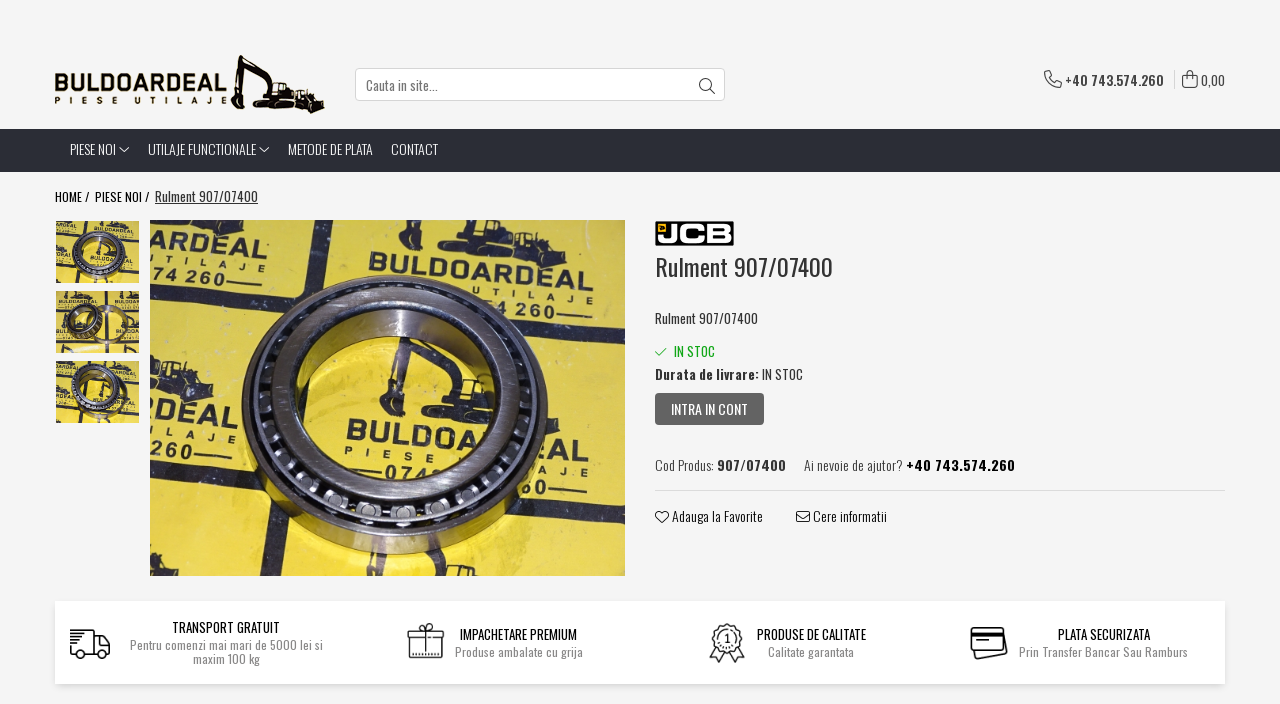

--- FILE ---
content_type: text/html; charset=UTF-8
request_url: http://www.buldoardeal.ro/piese-noi/rulment-907-07400.html
body_size: 24920
content:
<!DOCTYPE html>

<html lang="ro-ro">

	<head>
		<meta charset="UTF-8">

		<script src="https://gomagcdn.ro/themes/fashion/js/lazysizes.min.js?v=10131351-4.242" async=""></script>

		<script>
			function g_js(callbk){typeof callbk === 'function' ? window.addEventListener("DOMContentLoaded", callbk, false) : false;}
		</script>

					<link rel="icon" sizes="48x48" href="https://gomagcdn.ro/domains/buldoardeal.ro/files/favicon/favicon.png">
			<link rel="apple-touch-icon" sizes="180x180" href="https://gomagcdn.ro/domains/buldoardeal.ro/files/favicon/favicon.png">
		
		<style>
			/*body.loading{overflow:hidden;}
			body.loading #wrapper{opacity: 0;visibility: hidden;}
			body #wrapper{opacity: 1;visibility: visible;transition:all .1s ease-out;}*/

			.main-header .main-menu{min-height:43px;}
			.-g-hide{visibility:hidden;opacity:0;}

					</style>
		
		<link rel="preconnect" href="https://gomagcdn.ro"><link rel="dns-prefetch" href="https://fonts.googleapis.com" /><link rel="dns-prefetch" href="https://fonts.gstatic.com" /><link rel="dns-prefetch" href="https://www.facebook.com" />

					<link rel="preload" as="image" href="https://gomagcdn.ro/domains/buldoardeal.ro/files/product/large/DSC02225.JPG-135-2612.jpg"   >
		
		<link rel="preload" href="https://gomagcdn.ro/themes/fashion/js/plugins.js?v=10131351-4.242" as="script">

					<link rel="preload" href="https://gomagcdn.ro/domains/buldoardeal.ro/themes/fashion/js/custom.js?1553676403" as="script">
		
					<link rel="preload" href="http://www.buldoardeal.ro/theme/default.js?v=4-62169990264" as="script">
				
		<link rel="preload" href="https://gomagcdn.ro/themes/fashion/js/dev.js?v=10131351-4.242" as="script">

		
					<link rel="stylesheet" href="https://gomagcdn.ro/themes/fashion/css/main-min.css?v=10131351-4.242-1" data-values='{"blockScripts": "1"}'>
		
					<link rel="stylesheet" href="http://www.buldoardeal.ro/theme/default.css?v=4-62169990264">
		
					<link rel="stylesheet" href="https://gomagcdn.ro/domains/buldoardeal.ro/themes/fashion/css/custom.css?1634205790">
						<link rel="stylesheet" href="https://gomagcdn.ro/themes/fashion/css/dev-style.css?v=10131351-4.242-1">
		
		
		
		<link rel="alternate" hreflang="x-default" href="http://www.buldoardeal.ro/piese-noi/rulment-907-07400.html">
							
		<meta name="expires" content="never">
		<meta name="revisit-after" content="1 days">
					<meta name="author" content="Gomag">
				<title>Rulment 907/07400</title>


					<meta name="robots" content="index,follow" />
						
		<meta name="description" content="Rulment 907/07400">
		<meta class="viewport" name="viewport" content="width=device-width, initial-scale=1.0, user-scalable=no">
							<meta property="og:description" content="Rulment 907/07400"/>
							<meta property="og:image" content="https://gomagcdn.ro/domains/buldoardeal.ro/files/product/large/DSC02225.JPG-135-2612.jpg"/>
															<link rel="canonical" href="http://www.buldoardeal.ro/piese-noi/rulment-907-07400.html" />
			<meta property="og:url" content="http://www.buldoardeal.ro/piese-noi/rulment-907-07400.html"/>
						
		<meta name="distribution" content="Global">
		<meta name="owner" content="www.buldoardeal.ro">
		<meta name="publisher" content="www.buldoardeal.ro">
		<meta name="rating" content="General">
		<meta name="copyright" content="Copyright www.buldoardeal.ro 2026. All rights reserved">
		<link rel="search" href="http://www.buldoardeal.ro/opensearch.ro.xml" type="application/opensearchdescription+xml" title="Cautare"/>

		
							<script src="https://gomagcdn.ro/themes/fashion/js/jquery-2.1.4.min.js"></script>
			<script defer src="https://gomagcdn.ro/themes/fashion/js/jquery.autocomplete.js?v=20181023"></script>
			<script src="https://gomagcdn.ro/themes/fashion/js/gomag.config.js?v=10131351-4.242"></script>
			<script src="https://gomagcdn.ro/themes/fashion/js/gomag.js?v=10131351-4.242"></script>
		
													<script>
function gmsc(name, value)
{
	if(value != undefined && value)
	{
		var expires = new Date();
		expires.setTime(expires.getTime() + parseInt(3600*24*1000*90));
		document.cookie = encodeURIComponent(name) + "=" + encodeURIComponent(value) + '; expires='+ expires.toUTCString() + "; path=/";
	}
}
let gmqs = window.location.search;
let gmup = new URLSearchParams(gmqs);
gmsc('g_sc', gmup.get('shop_campaign'));
gmsc('shop_utm_campaign', gmup.get('utm_campaign'));
gmsc('shop_utm_medium', gmup.get('utm_medium'));
gmsc('shop_utm_source', gmup.get('utm_source'));
</script>					
		
	</head>

	<body class="" style="background: #ffffff top center repeat;">

		<script >
			function _addCss(url, attribute, value, loaded){
				var _s = document.createElement('link');
				_s.rel = 'stylesheet';
				_s.href = url;
				_s.type = 'text/css';
				if(attribute)
				{
					_s.setAttribute(attribute, value)
				}
				if(loaded){
					_s.onload = function(){
						var dom = document.getElementsByTagName('body')[0];
						//dom.classList.remove('loading');
					}
				}
				var _st = document.getElementsByTagName('link')[0];
				_st.parentNode.insertBefore(_s, _st);
			}
			//_addCss('https://fonts.googleapis.com/css2?family=Open+Sans:ital,wght@0,300;0,400;0,600;0,700;1,300;1,400&display=swap');
			_addCss('https://gomagcdn.ro/themes/_fonts/Open-Sans.css');

		</script>
		<script>
				/*setTimeout(
				  function()
				  {
				   document.getElementsByTagName('body')[0].classList.remove('loading');
				  }, 1000);*/
		</script>
							
		
		<div id="wrapper">
			<!-- BLOCK:f03c2b9198887670f0793ffd806be399 start -->
<div id="_cartSummary" class="hide"></div>

<script >
	$(document).ready(function() {

		$(document).on('keypress', '.-g-input-loader', function(){
			$(this).addClass('-g-input-loading');
		})

		$.Gomag.bind('Product/Add/To/Cart/After', function(eventResponse, properties)
		{
									var data = JSON.parse(properties.data);
			$('.q-cart').html(data.quantity);
			if(parseFloat(data.quantity) > 0)
			{
				$('.q-cart').removeClass('hide');
			}
			else
			{
				$('.q-cart').addClass('hide');
			}
			$('.cartPrice').html(data.subtotal + ' ' + data.currency);
			$('.cartProductCount').html(data.quantity);


		})
		$('#_cartSummary').on('updateCart', function(event, cart) {
			var t = $(this);

			$.get('http://www.buldoardeal.ro/cart-update', {
				cart: cart
			}, function(data) {

				$('.q-cart').html(data.quantity);
				if(parseFloat(data.quantity) > 0)
				{
					$('.q-cart').removeClass('hide');
				}
				else
				{
					$('.q-cart').addClass('hide');
				}
				$('.cartPrice').html(data.subtotal + ' ' + data.currency);
				$('.cartProductCount').html(data.quantity);
			}, 'json');
			window.ga = window.ga || function() {
				(ga.q = ga.q || []).push(arguments)
			};
			ga('send', 'event', 'Buton', 'Click', 'Adauga_Cos');
		});

		if(window.gtag_report_conversion) {
			$(document).on("click", 'li.phone-m', function() {
				var phoneNo = $('li.phone-m').children( "a").attr('href');
				gtag_report_conversion(phoneNo);
			});

		}

	});
</script>



<header class="main-header container-bg clearfix" data-block="headerBlock">
	<div class="discount-tape container-h full -g-hide" id="_gomagHellobar">
<style>
.discount-tape{position: relative;width:100%;padding:0;text-align:center;font-size:14px;overflow: hidden;z-index:99;}
.discount-tape a{color: #050505;}
.Gomag-HelloBar{padding:10px;}
@media screen and (max-width: 767px){.discount-tape{font-size:13px;}}
</style>
<div class="Gomag-HelloBar" style="background: #ffc20c;color: #050505;">
	
		Pentru multe alte produse ne puteti contacta telefonic!
			
	</div>
<div class="clear"></div>
</div>

		
	<div class="top-head-bg container-h full">

		<div class="top-head container-h">
			<div class="row">
				<div class="col-md-3 col-sm-3 col-xs-5 logo-h">
					
	<a href="http://www.buldoardeal.ro" id="logo" data-pageId="2">
		<img src="https://gomagcdn.ro/domains/buldoardeal.ro/files/company/logo2502.png" fetchpriority="high" class="img-responsive" alt="buldoardeal" title="buldoardeal" width="200" height="50" style="width:auto;">
	</a>
				</div>
				<div class="col-md-4 col-sm-4 col-xs-7 main search-form-box">
					
<form name="search-form" class="search-form" action="http://www.buldoardeal.ro/produse" id="_searchFormMainHeader">

	<input id="_autocompleteSearchMainHeader" name="c" class="input-placeholder -g-input-loader" type="text" placeholder="Cauta in site..." aria-label="Search"  value="">
	<button id="_doSearch" class="search-button" aria-hidden="true">
		<i class="fa fa-search" aria-hidden="true"></i>
	</button>

				<script >
			$(document).ready(function() {

				$('#_autocompleteSearchMainHeader').autocomplete({
					serviceUrl: 'http://www.buldoardeal.ro/autocomplete',
					minChars: 2,
					deferRequestBy: 700,
					appendTo: '#_searchFormMainHeader',
					width: parseInt($('#_doSearch').offset().left) - parseInt($('#_autocompleteSearchMainHeader').offset().left),
					formatResult: function(suggestion, currentValue) {
						return suggestion.value;
					},
					onSelect: function(suggestion) {
						$(this).val(suggestion.data);
					},
					onSearchComplete: function(suggestion) {
						$(this).removeClass('-g-input-loading');
					}
				});
				$(document).on('click', '#_doSearch', function(e){
					e.preventDefault();
					if($('#_autocompleteSearchMainHeader').val() != '')
					{
						$('#_searchFormMainHeader').submit();
					}
				})
			});
		</script>
	

</form>
				</div>
				<div class="col-md-5 col-sm-5 acount-section">
					
<ul>
	<li class="search-m hide">
		<a href="#" class="-g-no-url" aria-label="Cauta in site..." data-pageId="">
			<i class="fa fa-search search-open" aria-hidden="true"></i>
			<i style="display:none" class="fa fa-times search-close" aria-hidden="true"></i>
		</a>
	</li>
	<li class="-g-user-icon -g-user-icon-empty">
			
	</li>
	
				<li class="contact-header">
			<a href="tel:+40 743.574.260" aria-label="Contacteaza-ne" data-pageId="3">
				<i class="fa fa-phone" aria-hidden="true"></i>
								<span>+40 743.574.260</span>
			</a>
		</li>
			<li class="wishlist-header hide">
		<a href="http://www.buldoardeal.ro/wishlist" aria-label="Wishlist" data-pageId="28">
			<span class="-g-wishlist-product-count -g-hide"></span>
			<i class="fa fa-heart-o" aria-hidden="true"></i>
			<span class="">Favorite</span>
		</a>
	</li>
	<li class="cart-header-btn cart">
		<a class="cart-drop _showCartHeader" href="http://www.buldoardeal.ro/cos-de-cumparaturi" aria-label="Cos de cumparaturi">
			<span class="q-cart hide">0</span>
			<i class="fa fa-shopping-bag" aria-hidden="true"></i>
			<span class="count cartPrice">0,00
				
			</span>
		</a>
					<div class="cart-dd  _cartShow cart-closed"></div>
			</li>

	</ul>

	<script>
		$(document).ready(function() {
			//Cart
							$('.cart').mouseenter(function() {
					$.Gomag.showCartSummary('div._cartShow');
				}).mouseleave(function() {
					$.Gomag.hideCartSummary('div._cartShow');
					$('div._cartShow').removeClass('cart-open');
				});
						$(document).on('click', '.dropdown-toggle', function() {
				window.location = $(this).attr('href');
			})
		})
	</script>

				</div>
			</div>
		</div>
	</div>


<div id="navigation">
	<nav id="main-menu" class="main-menu container-h full clearfix">
		<a href="#" class="menu-trg -g-no-url" title="Produse">
			<span>&nbsp;</span>
		</a>
		
<div class="container-h nav-menu-hh clearfix">

	<!-- BASE MENU -->
	<ul class="
			nav-menu base-menu container-h
			
			
		">

		

			
		<li class="menu-drop __GomagMM ">
							<a
					href="http://www.buldoardeal.ro/piese-noi"
					class="  "
					rel="  "
					
					title="Piese noi"
					data-Gomag=''
					data-block-name="mainMenuD0"
					data-pageId= "81"
					data-block="mainMenuD">
											<span class="list">Piese noi</span>
						<i class="fa fa-angle-down"></i>
				</a>

									<div class="menu-dd">
										<ul class="drop-list clearfix w100">
																																						<li class="fl">
										<div class="col">
											<p class="title">
												<a
												href="http://www.buldoardeal.ro/cupe-lame-dinti-44"
												class="title    "
												rel="  "
												
												title="Atasamente"
												data-Gomag=''
												data-block-name="mainMenuD1"
												data-block="mainMenuD"
												data-pageId= "81"
												>
																										Atasamente
												</a>
											</p>
																																															<a
														href="http://www.buldoardeal.ro/cupe"
														rel="  "
														
														title="Cupe"
														class="    "
														data-Gomag=''
														data-block-name="mainMenuD2"
														data-block="mainMenuD"
														data-pageId=""
													>
																												<i class="fa fa-angle-right"></i>
														<span>Cupe</span>
													</a>
																									<a
														href="http://www.buldoardeal.ro/cuple-rapide"
														rel="  "
														
														title="Cuple rapide"
														class="    "
														data-Gomag=''
														data-block-name="mainMenuD2"
														data-block="mainMenuD"
														data-pageId=""
													>
																												<i class="fa fa-angle-right"></i>
														<span>Cuple rapide</span>
													</a>
																									<a
														href="http://www.buldoardeal.ro/dinti"
														rel="  "
														
														title="Dinti"
														class="    "
														data-Gomag=''
														data-block-name="mainMenuD2"
														data-block="mainMenuD"
														data-pageId=""
													>
																												<i class="fa fa-angle-right"></i>
														<span>Dinti</span>
													</a>
																									<a
														href="http://www.buldoardeal.ro/furci-lame"
														rel="  "
														
														title="Furci"
														class="    "
														data-Gomag=''
														data-block-name="mainMenuD2"
														data-block="mainMenuD"
														data-pageId=""
													>
																												<i class="fa fa-angle-right"></i>
														<span>Furci</span>
													</a>
																									<a
														href="http://www.buldoardeal.ro/picoane-70"
														rel="  "
														
														title="Picoane"
														class="    "
														data-Gomag=''
														data-block-name="mainMenuD2"
														data-block="mainMenuD"
														data-pageId=""
													>
																												<i class="fa fa-angle-right"></i>
														<span>Picoane</span>
													</a>
																									<a
														href="http://www.buldoardeal.ro/diverse"
														rel="  "
														
														title="Diverse"
														class="    "
														data-Gomag=''
														data-block-name="mainMenuD2"
														data-block="mainMenuD"
														data-pageId=""
													>
																												<i class="fa fa-angle-right"></i>
														<span>Diverse</span>
													</a>
																							
										</div>
									</li>
																																<li class="fl">
										<div class="col">
											<p class="title">
												<a
												href="http://www.buldoardeal.ro/bolturi-bucsi"
												class="title    "
												rel="  "
												
												title="Bolturi - Bucsi"
												data-Gomag=''
												data-block-name="mainMenuD1"
												data-block="mainMenuD"
												data-pageId= "81"
												>
																										Bolturi - Bucsi
												</a>
											</p>
																																															<a
														href="http://www.buldoardeal.ro/bolturi"
														rel="  "
														
														title="Bolturi"
														class="    "
														data-Gomag=''
														data-block-name="mainMenuD2"
														data-block="mainMenuD"
														data-pageId=""
													>
																												<i class="fa fa-angle-right"></i>
														<span>Bolturi</span>
													</a>
																									<a
														href="http://www.buldoardeal.ro/bucsi"
														rel="  "
														
														title="Bucsi"
														class="    "
														data-Gomag=''
														data-block-name="mainMenuD2"
														data-block="mainMenuD"
														data-pageId=""
													>
																												<i class="fa fa-angle-right"></i>
														<span>Bucsi</span>
													</a>
																									<a
														href="http://www.buldoardeal.ro/diverse-100"
														rel="  "
														
														title="Diverse"
														class="    "
														data-Gomag=''
														data-block-name="mainMenuD2"
														data-block="mainMenuD"
														data-pageId=""
													>
																												<i class="fa fa-angle-right"></i>
														<span>Diverse</span>
													</a>
																							
										</div>
									</li>
																																<li class="fl">
										<div class="col">
											<p class="title">
												<a
												href="http://www.buldoardeal.ro/consumabile"
												class="title    "
												rel="  "
												
												title="Consumabile"
												data-Gomag=''
												data-block-name="mainMenuD1"
												data-block="mainMenuD"
												data-pageId= "81"
												>
																										Consumabile
												</a>
											</p>
																																															<a
														href="http://www.buldoardeal.ro/filtre"
														rel="  "
														
														title="Filtre"
														class="    "
														data-Gomag=''
														data-block-name="mainMenuD2"
														data-block="mainMenuD"
														data-pageId=""
													>
																												<i class="fa fa-angle-right"></i>
														<span>Filtre</span>
													</a>
																									<a
														href="http://www.buldoardeal.ro/diverse-76"
														rel="  "
														
														title="Diverse"
														class="    "
														data-Gomag=''
														data-block-name="mainMenuD2"
														data-block="mainMenuD"
														data-pageId=""
													>
																												<i class="fa fa-angle-right"></i>
														<span>Diverse</span>
													</a>
																							
										</div>
									</li>
																																<li class="fl">
										<div class="col">
											<p class="title">
												<a
												href="http://www.buldoardeal.ro/caroserie-cabina"
												class="title    "
												rel="  "
												
												title="Caroserie / Cabina"
												data-Gomag=''
												data-block-name="mainMenuD1"
												data-block="mainMenuD"
												data-pageId= "81"
												>
																										Caroserie / Cabina
												</a>
											</p>
																						
										</div>
									</li>
																																<li class="fl">
										<div class="col">
											<p class="title">
												<a
												href="http://www.buldoardeal.ro/etansare-107"
												class="title    "
												rel="  "
												
												title="Etansare"
												data-Gomag=''
												data-block-name="mainMenuD1"
												data-block="mainMenuD"
												data-pageId= "81"
												>
																										Etansare
												</a>
											</p>
																																															<a
														href="http://www.buldoardeal.ro/garnituri"
														rel="  "
														
														title="Garnituri"
														class="    "
														data-Gomag=''
														data-block-name="mainMenuD2"
														data-block="mainMenuD"
														data-pageId=""
													>
																												<i class="fa fa-angle-right"></i>
														<span>Garnituri</span>
													</a>
																									<a
														href="http://www.buldoardeal.ro/simeringuri"
														rel="  "
														
														title="Simeringuri"
														class="    "
														data-Gomag=''
														data-block-name="mainMenuD2"
														data-block="mainMenuD"
														data-pageId=""
													>
																												<i class="fa fa-angle-right"></i>
														<span>Simeringuri</span>
													</a>
																							
										</div>
									</li>
																																<li class="fl">
										<div class="col">
											<p class="title">
												<a
												href="http://www.buldoardeal.ro/componente-axa"
												class="title    "
												rel="  "
												
												title="Piese axe / punti"
												data-Gomag=''
												data-block-name="mainMenuD1"
												data-block="mainMenuD"
												data-pageId= "81"
												>
																										Piese axe / punti
												</a>
											</p>
																						
										</div>
									</li>
																																<li class="fl">
										<div class="col">
											<p class="title">
												<a
												href="http://www.buldoardeal.ro/piese-cutie-viteze"
												class="title    "
												rel="  "
												
												title="Piese cutie viteze"
												data-Gomag=''
												data-block-name="mainMenuD1"
												data-block="mainMenuD"
												data-pageId= "81"
												>
																										Piese cutie viteze
												</a>
											</p>
																						
										</div>
									</li>
																																<li class="fl">
										<div class="col">
											<p class="title">
												<a
												href="http://www.buldoardeal.ro/piese-cai-rulare"
												class="title    "
												rel="  "
												
												title="Piese cai rulare"
												data-Gomag=''
												data-block-name="mainMenuD1"
												data-block="mainMenuD"
												data-pageId= "81"
												>
																										Piese cai rulare
												</a>
											</p>
																																															<a
														href="http://www.buldoardeal.ro/idler"
														rel="  "
														
														title="Idler"
														class="    "
														data-Gomag=''
														data-block-name="mainMenuD2"
														data-block="mainMenuD"
														data-pageId=""
													>
																												<i class="fa fa-angle-right"></i>
														<span>Idler</span>
													</a>
																									<a
														href="http://www.buldoardeal.ro/role"
														rel="  "
														
														title="Role"
														class="    "
														data-Gomag=''
														data-block-name="mainMenuD2"
														data-block="mainMenuD"
														data-pageId=""
													>
																												<i class="fa fa-angle-right"></i>
														<span>Role</span>
													</a>
																									<a
														href="http://www.buldoardeal.ro/stelute-sprocket"
														rel="  "
														
														title="Stelute / Sprocket"
														class="    "
														data-Gomag=''
														data-block-name="mainMenuD2"
														data-block="mainMenuD"
														data-pageId=""
													>
																												<i class="fa fa-angle-right"></i>
														<span>Stelute / Sprocket</span>
													</a>
																							
										</div>
									</li>
																																<li class="fl">
										<div class="col">
											<p class="title">
												<a
												href="http://www.buldoardeal.ro/electronice-63"
												class="title    "
												rel="  "
												
												title="Piese electrice"
												data-Gomag=''
												data-block-name="mainMenuD1"
												data-block="mainMenuD"
												data-pageId= "81"
												>
																										Piese electrice
												</a>
											</p>
																																															<a
														href="http://www.buldoardeal.ro/alternatoare"
														rel="  "
														
														title="Alternatoare"
														class="    "
														data-Gomag=''
														data-block-name="mainMenuD2"
														data-block="mainMenuD"
														data-pageId=""
													>
																												<i class="fa fa-angle-right"></i>
														<span>Alternatoare</span>
													</a>
																									<a
														href="http://www.buldoardeal.ro/electromotor-alternator"
														rel="  "
														
														title="Electromotoare"
														class="    "
														data-Gomag=''
														data-block-name="mainMenuD2"
														data-block="mainMenuD"
														data-pageId=""
													>
																												<i class="fa fa-angle-right"></i>
														<span>Electromotoare</span>
													</a>
																									<a
														href="http://www.buldoardeal.ro/electrovalve"
														rel="  "
														
														title="Electrovalve"
														class="    "
														data-Gomag=''
														data-block-name="mainMenuD2"
														data-block="mainMenuD"
														data-pageId=""
													>
																												<i class="fa fa-angle-right"></i>
														<span>Electrovalve</span>
													</a>
																									<a
														href="http://www.buldoardeal.ro/diverse-104"
														rel="  "
														
														title="Diverse"
														class="    "
														data-Gomag=''
														data-block-name="mainMenuD2"
														data-block="mainMenuD"
														data-pageId=""
													>
																												<i class="fa fa-angle-right"></i>
														<span>Diverse</span>
													</a>
																							
										</div>
									</li>
																																<li class="fl">
										<div class="col">
											<p class="title">
												<a
												href="http://www.buldoardeal.ro/piese-hidraulice"
												class="title    "
												rel="  "
												
												title="Piese hidraulice"
												data-Gomag=''
												data-block-name="mainMenuD1"
												data-block="mainMenuD"
												data-pageId= "81"
												>
																										Piese hidraulice
												</a>
											</p>
																																															<a
														href="http://www.buldoardeal.ro/cilindrii"
														rel="  "
														
														title="Cilindrii"
														class="    "
														data-Gomag=''
														data-block-name="mainMenuD2"
														data-block="mainMenuD"
														data-pageId=""
													>
																												<i class="fa fa-angle-right"></i>
														<span>Cilindrii</span>
													</a>
																									<a
														href="http://www.buldoardeal.ro/distribuitoare"
														rel="  "
														
														title="Distribuitoare"
														class="    "
														data-Gomag=''
														data-block-name="mainMenuD2"
														data-block="mainMenuD"
														data-pageId=""
													>
																												<i class="fa fa-angle-right"></i>
														<span>Distribuitoare</span>
													</a>
																									<a
														href="http://www.buldoardeal.ro/pompe-hidraulice"
														rel="  "
														
														title="Pompe hidraulice"
														class="    "
														data-Gomag=''
														data-block-name="mainMenuD2"
														data-block="mainMenuD"
														data-pageId=""
													>
																												<i class="fa fa-angle-right"></i>
														<span>Pompe hidraulice</span>
													</a>
																									<a
														href="http://www.buldoardeal.ro/diverse-92"
														rel="  "
														
														title="Diverse"
														class="    "
														data-Gomag=''
														data-block-name="mainMenuD2"
														data-block="mainMenuD"
														data-pageId=""
													>
																												<i class="fa fa-angle-right"></i>
														<span>Diverse</span>
													</a>
																							
										</div>
									</li>
																																<li class="fl">
										<div class="col">
											<p class="title">
												<a
												href="http://www.buldoardeal.ro/piese-motor"
												class="title    "
												rel="  "
												
												title="Piese motor"
												data-Gomag=''
												data-block-name="mainMenuD1"
												data-block="mainMenuD"
												data-pageId= "81"
												>
																										Piese motor
												</a>
											</p>
																																															<a
														href="http://www.buldoardeal.ro/accesorii-80"
														rel="  "
														
														title="Accesorii"
														class="    "
														data-Gomag=''
														data-block-name="mainMenuD2"
														data-block="mainMenuD"
														data-pageId=""
													>
																												<i class="fa fa-angle-right"></i>
														<span>Accesorii</span>
													</a>
																									<a
														href="http://www.buldoardeal.ro/sistem-racire"
														rel="  "
														
														title="Sistem racire"
														class="    "
														data-Gomag=''
														data-block-name="mainMenuD2"
														data-block="mainMenuD"
														data-pageId=""
													>
																												<i class="fa fa-angle-right"></i>
														<span>Sistem racire</span>
													</a>
																									<a
														href="http://www.buldoardeal.ro/diverse-81"
														rel="  "
														
														title="Diverse"
														class="    "
														data-Gomag=''
														data-block-name="mainMenuD2"
														data-block="mainMenuD"
														data-pageId=""
													>
																												<i class="fa fa-angle-right"></i>
														<span>Diverse</span>
													</a>
																							
										</div>
									</li>
																																<li class="fl">
										<div class="col">
											<p class="title">
												<a
												href="http://www.buldoardeal.ro/piese-rotire-brate"
												class="title    "
												rel="  "
												
												title="Piese rotire / Brate"
												data-Gomag=''
												data-block-name="mainMenuD1"
												data-block="mainMenuD"
												data-pageId= "81"
												>
																										Piese rotire / Brate
												</a>
											</p>
																						
										</div>
									</li>
																																<li class="fl">
										<div class="col">
											<p class="title">
												<a
												href="http://www.buldoardeal.ro/transmisii-finale-47"
												class="title    "
												rel="  "
												
												title="Piese transmisii"
												data-Gomag=''
												data-block-name="mainMenuD1"
												data-block="mainMenuD"
												data-pageId= "81"
												>
																										Piese transmisii
												</a>
											</p>
																						
										</div>
									</li>
																																<li class="fl">
										<div class="col">
											<p class="title">
												<a
												href="http://www.buldoardeal.ro/sistem-franare"
												class="title    "
												rel="  "
												
												title="Sistem franare"
												data-Gomag=''
												data-block-name="mainMenuD1"
												data-block="mainMenuD"
												data-pageId= "81"
												>
																										Sistem franare
												</a>
											</p>
																																															<a
														href="http://www.buldoardeal.ro/discuri"
														rel="  "
														
														title="Discuri"
														class="    "
														data-Gomag=''
														data-block-name="mainMenuD2"
														data-block="mainMenuD"
														data-pageId=""
													>
																												<i class="fa fa-angle-right"></i>
														<span>Discuri</span>
													</a>
																									<a
														href="http://www.buldoardeal.ro/pompe-cilindri"
														rel="  "
														
														title="Pompe / Cilindri"
														class="    "
														data-Gomag=''
														data-block-name="mainMenuD2"
														data-block="mainMenuD"
														data-pageId=""
													>
																												<i class="fa fa-angle-right"></i>
														<span>Pompe / Cilindri</span>
													</a>
																							
										</div>
									</li>
																																<li class="fl">
										<div class="col">
											<p class="title">
												<a
												href="http://www.buldoardeal.ro/altele"
												class="title    "
												rel="  "
												
												title="Altele"
												data-Gomag=''
												data-block-name="mainMenuD1"
												data-block="mainMenuD"
												data-pageId= "81"
												>
																										Altele
												</a>
											</p>
																						
										</div>
									</li>
																													</ul>
																	</div>
									
		</li>
		
		<li class="menu-drop __GomagMM ">
							<a
					href="http://www.buldoardeal.ro/utilaje-functionale"
					class="  "
					rel="  "
					
					title="Utilaje functionale"
					data-Gomag=''
					data-block-name="mainMenuD0"
					data-pageId= "81"
					data-block="mainMenuD">
											<span class="list">Utilaje functionale</span>
						<i class="fa fa-angle-down"></i>
				</a>

									<div class="menu-dd">
										<ul class="drop-list clearfix w100">
																																						<li class="fl">
										<div class="col">
											<p class="title">
												<a
												href="http://www.buldoardeal.ro/utilaje-agricole"
												class="title    "
												rel="  "
												
												title="Utilaje agricole"
												data-Gomag=''
												data-block-name="mainMenuD1"
												data-block="mainMenuD"
												data-pageId= "81"
												>
																										Utilaje agricole
												</a>
											</p>
																						
										</div>
									</li>
																													</ul>
																	</div>
									
		</li>
						
		

	
		<li class="menu-drop __GomagSM   ">

			<a
				href="http://www.buldoardeal.ro/metode-de-plata"
				rel="  "
				
				title="Metode de Plata"
				data-Gomag=''
				data-block="mainMenuD"
				data-pageId= "39"
				class=" "
			>
								Metode de Plata
							</a>
					</li>
	
		<li class="menu-drop __GomagSM   ">

			<a
				href="http://www.buldoardeal.ro/http-buldoardeal-skw-ro-contact"
				rel="  "
				
				title="Contact"
				data-Gomag=''
				data-block="mainMenuD"
				data-pageId= "71"
				class=" "
			>
								Contact
							</a>
					</li>
	
		
	</ul> <!-- end of BASE MENU -->

</div>		<ul class="mobile-icon fr">

							<li class="phone-m">
					<a href="tel:+40 743.574.260" title="Contacteaza-ne">
												<i class="fa fa-phone" aria-hidden="true"></i>
					</a>
				</li>
									<li class="user-m -g-user-icon -g-user-icon-empty">
			</li>
			<li class="wishlist-header-m hide">
				<a href="http://www.buldoardeal.ro/wishlist">
					<span class="-g-wishlist-product-count"></span>
					<i class="fa fa-heart-o" aria-hidden="true"></i>

				</a>
			</li>
			<li class="cart-m">
				<a href="http://www.buldoardeal.ro/cos-de-cumparaturi">
					<span class="q-cart hide">0</span>
					<i class="fa fa-shopping-bag" aria-hidden="true"></i>
				</a>
			</li>
			<li class="search-m">
				<a href="#" class="-g-no-url" aria-label="Cauta in site...">
					<i class="fa fa-search search-open" aria-hidden="true"></i>
					<i style="display:none" class="fa fa-times search-close" aria-hidden="true"></i>
				</a>
			</li>
					</ul>
	</nav>
	<!-- end main-nav -->

	<div style="display:none" class="search-form-box search-toggle">
		<form name="search-form" class="search-form" action="http://www.buldoardeal.ro/produse" id="_searchFormMobileToggle">
			<input id="_autocompleteSearchMobileToggle" name="c" class="input-placeholder -g-input-loader" type="text" autofocus="autofocus" value="" placeholder="Cauta in site..." aria-label="Search">
			<button id="_doSearchMobile" class="search-button" aria-hidden="true">
				<i class="fa fa-search" aria-hidden="true"></i>
			</button>

										<script >
					$(document).ready(function() {
						$('#_autocompleteSearchMobileToggle').autocomplete({
							serviceUrl: 'http://www.buldoardeal.ro/autocomplete',
							minChars: 2,
							deferRequestBy: 700,
							appendTo: '#_searchFormMobileToggle',
							width: parseInt($('#_doSearchMobile').offset().left) - parseInt($('#_autocompleteSearchMobileToggle').offset().left),
							formatResult: function(suggestion, currentValue) {
								return suggestion.value;
							},
							onSelect: function(suggestion) {
								$(this).val(suggestion.data);
							},
							onSearchComplete: function(suggestion) {
								$(this).removeClass('-g-input-loading');
							}
						});

						$(document).on('click', '#_doSearchMobile', function(e){
							e.preventDefault();
							if($('#_autocompleteSearchMobileToggle').val() != '')
							{
								$('#_searchFormMobileToggle').submit();
							}
						})
					});
				</script>
			
		</form>
	</div>
</div>

</header>
<!-- end main-header --><!-- BLOCK:f03c2b9198887670f0793ffd806be399 end -->
			
<script >
	$.Gomag.bind('Product/Add/To/Cart/Validate', function(response, isValid)
	{
		$($GomagConfig.versionAttributesName).removeClass('versionAttributeError');

		if($($GomagConfig.versionAttributesSelectSelector).length && !$($GomagConfig.versionAttributesSelectSelector).val())
		{

			if ($($GomagConfig.versionAttributesHolder).position().top < jQuery(window).scrollTop()){
				//scroll up
				 $([document.documentElement, document.body]).animate({
					scrollTop: $($GomagConfig.versionAttributesHolder).offset().top - 55
				}, 1000, function() {
					$($GomagConfig.versionAttributesName).addClass('versionAttributeError');
				});
			}
			else if ($($GomagConfig.versionAttributesHolder).position().top + $($GomagConfig.versionAttributesHolder).height() >
				$(window).scrollTop() + (
					window.innerHeight || document.documentElement.clientHeight
				)) {
				//scroll down
				$('html,body').animate({
					scrollTop: $($GomagConfig.versionAttributesHolder).position().top - (window.innerHeight || document.documentElement.clientHeight) + $($GomagConfig.versionAttributesHolder).height() -55 }, 1000, function() {
					$($GomagConfig.versionAttributesName).addClass('versionAttributeError');
				}
				);
			}
			else{
				$($GomagConfig.versionAttributesName).addClass('versionAttributeError');
			}

			isValid.noError = false;
		}
		if($($GomagConfig.versionAttributesSelector).length && !$('.'+$GomagConfig.versionAttributesActiveSelectorClass).length)
		{

			if ($($GomagConfig.versionAttributesHolder).position().top < jQuery(window).scrollTop()){
				//scroll up
				 $([document.documentElement, document.body]).animate({
					scrollTop: $($GomagConfig.versionAttributesHolder).offset().top - 55
				}, 1000, function() {
					$($GomagConfig.versionAttributesName).addClass('versionAttributeError');
				});
			}
			else if ($($GomagConfig.versionAttributesHolder).position().top + $($GomagConfig.versionAttributesHolder).height() >
				$(window).scrollTop() + (
					window.innerHeight || document.documentElement.clientHeight
				)) {
				//scroll down
				$('html,body').animate({
					scrollTop: $($GomagConfig.versionAttributesHolder).position().top - (window.innerHeight || document.documentElement.clientHeight) + $($GomagConfig.versionAttributesHolder).height() -55 }, 1000, function() {
					$($GomagConfig.versionAttributesName).addClass('versionAttributeError');
				}
				);
			}
			else{
				$($GomagConfig.versionAttributesName).addClass('versionAttributeError');
			}

			isValid.noError = false;
		}
	});
	$.Gomag.bind('Page/Load', function removeSelectedVersionAttributes(response, settings) {
		/* remove selection for versions */
		if((settings.doNotSelectVersion != undefined && settings.doNotSelectVersion === true) && $($GomagConfig.versionAttributesSelector).length && !settings.reloadPageOnVersionClick) {
			$($GomagConfig.versionAttributesSelector).removeClass($GomagConfig.versionAttributesActiveSelectorClass);
		}

		if((settings.doNotSelectVersion != undefined && settings.doNotSelectVersion === true) && $($GomagConfig.versionAttributesSelectSelector).length) {
			var selected = settings.reloadPageOnVersionClick != undefined && settings.reloadPageOnVersionClick ? '' : 'selected="selected"';

			$($GomagConfig.versionAttributesSelectSelector).prepend('<option value="" ' + selected + '>Selectati</option>');
		}
	});
	$(document).ready(function() {
		function is_touch_device2() {
			return (('ontouchstart' in window) || (navigator.MaxTouchPoints > 0) || (navigator.msMaxTouchPoints > 0));
		};

		
		$.Gomag.bind('Product/Details/After/Ajax/Load', function(e, payload)
		{
			let reinit = payload.reinit;
			let response = payload.response;

			if(reinit){
				$('.thumb-h:not(.horizontal):not(.vertical)').insertBefore('.vertical-slide-img');

				var hasThumb = $('.thumb-sld').length > 0;

				$('.prod-lg-sld:not(.disabled)').slick({
					slidesToShow: 1,
					slidesToScroll: 1,
					//arrows: false,
					fade: true,
					//cssEase: 'linear',
					dots: true,
					infinite: false,
					draggable: false,
					dots: true,
					//adaptiveHeight: true,
					asNavFor: hasThumb ? '.thumb-sld' : null
				/*}).on('afterChange', function(event, slick, currentSlide, nextSlide){
					if($( window ).width() > 800 ){

						$('.zoomContainer').remove();
						$('#img_0').removeData('elevateZoom');
						var source = $('#img_'+currentSlide).attr('data-src');
						var fullImage = $('#img_'+currentSlide).attr('data-full-image');
						$('.swaped-image').attr({
							//src:source,
							"data-zoom-image":fullImage
						});
						$('.zoomWindowContainer div').stop().css("background-image","url("+ fullImage +")");
						$("#img_"+currentSlide).elevateZoom({responsive: true});
					}*/
				});

				if($( window ).width() < 767 ){
					$('.prod-lg-sld.disabled').slick({
						slidesToShow: 1,
						slidesToScroll: 1,
						fade: true,
						dots: true,
						infinite: false,
						draggable: false,
						dots: true,
					});
				}

				$('.prod-lg-sld.slick-slider').slick('resize');

				//PRODUCT THUMB SLD
				if ($('.thumb-h.horizontal').length){
					$('.thumb-sld').slick({
						vertical: false,
						slidesToShow: 6,
						slidesToScroll: 1,
						asNavFor: '.prod-lg-sld',
						dots: false,
						infinite: false,
						//centerMode: true,
						focusOnSelect: true
					});
				} else if ($('.thumb-h').length) {
					$('.thumb-sld').slick({
						vertical: true,
						slidesToShow: 4,
						slidesToScroll: 1,
						asNavFor: '.prod-lg-sld',
						dots: false,
						infinite: false,
						draggable: false,
						swipe: false,
						//adaptiveHeight: true,
						//centerMode: true,
						focusOnSelect: true
					});
				}

				if($.Gomag.isMobile()){
					$($GomagConfig.bannerDesktop).remove()
					$($GomagConfig.bannerMobile).removeClass('hideSlide');
				} else {
					$($GomagConfig.bannerMobile).remove()
					$($GomagConfig.bannerDesktop).removeClass('hideSlide');
				}
			}

			$.Gomag.trigger('Product/Details/After/Ajax/Load/Complete', {'response':response});
		});

		$.Gomag.bind('Product/Details/After/Ajax/Response', function(e, payload)
		{
			let response = payload.response;
			let data = payload.data;
			let reinitSlider = false;

			if (response.title) {
				let $content = $('<div>').html(response.title);
				let title = $($GomagConfig.detailsProductTopHolder).find($GomagConfig.detailsProductTitleHolder).find('.title > span');
				let newTitle = $content.find('.title > span');
				if(title.text().trim().replace(/\s+/g, ' ') != newTitle.text().trim().replace(/\s+/g, ' ')){
					$.Gomag.fadeReplace(title,newTitle);
				}

				let brand = $($GomagConfig.detailsProductTopHolder).find($GomagConfig.detailsProductTitleHolder).find('.brand-detail');
				let newBrand = $content.find('.brand-detail');
				if(brand.text().trim().replace(/\s+/g, ' ') != newBrand.text().trim().replace(/\s+/g, ' ')){
					$.Gomag.fadeReplace(brand,newBrand);
				}

				let review = $($GomagConfig.detailsProductTopHolder).find($GomagConfig.detailsProductTitleHolder).find('.__reviewTitle');
				let newReview = $content.find('.__reviewTitle');
				if(review.text().trim().replace(/\s+/g, ' ') != newReview.text().trim().replace(/\s+/g, ' ')){
					$.Gomag.fadeReplace(review,newReview);
				}
			}

			if (response.images) {
				let $content = $('<div>').html(response.images);
				var imagesHolder = $($GomagConfig.detailsProductTopHolder).find($GomagConfig.detailsProductImagesHolder);
				var images = [];
				imagesHolder.find('img').each(function() {
					var dataSrc = $(this).attr('data-src');
					if (dataSrc) {
						images.push(dataSrc);
					}
				});

				var newImages = [];
				$content.find('img').each(function() {
					var dataSrc = $(this).attr('data-src');
					if (dataSrc) {
						newImages.push(dataSrc);
					}
				});

				if(!$content.find('.thumb-h.horizontal').length && imagesHolder.find('.thumb-h.horizontal').length){
					$content.find('.thumb-h').addClass('horizontal');
				}
				
				const newTop  = $content.find('.product-icon-box:not(.bottom)').first();
				const oldTop  = imagesHolder.find('.product-icon-box:not(.bottom)').first();

				if (newTop.length && oldTop.length && (newTop.prop('outerHTML') !== oldTop.prop('outerHTML'))) {
					oldTop.replaceWith(newTop.clone());
				}
				
				const newBottom = $content.find('.product-icon-box.bottom').first();
				const oldBottom = imagesHolder.find('.product-icon-box.bottom').first();

				if (newBottom.length && oldBottom.length && (newBottom.prop('outerHTML') !== oldBottom.prop('outerHTML'))) {
					oldBottom.replaceWith(newBottom.clone());
				}

				if (images.length !== newImages.length || images.some((val, i) => val !== newImages[i])) {
					$.Gomag.fadeReplace($($GomagConfig.detailsProductTopHolder).find($GomagConfig.detailsProductImagesHolder), $content.html());
					reinitSlider = true;
				}
			}

			if (response.details) {
				let $content = $('<div>').html(response.details);
				$content.find('.stock-limit').hide();
				function replaceDetails(content){
					$($GomagConfig.detailsProductTopHolder).find($GomagConfig.detailsProductDetailsHolder).html(content);
				}

				if($content.find('.__shippingPriceTemplate').length && $($GomagConfig.detailsProductTopHolder).find('.__shippingPriceTemplate').length){
					$content.find('.__shippingPriceTemplate').replaceWith($($GomagConfig.detailsProductTopHolder).find('.__shippingPriceTemplate'));
					$($GomagConfig.detailsProductTopHolder).find('.__shippingPriceTemplate').slideDown(100);
				} else if (!$content.find('.__shippingPriceTemplate').length && $($GomagConfig.detailsProductTopHolder).find('.__shippingPriceTemplate').length){
					$($GomagConfig.detailsProductTopHolder).find('.__shippingPriceTemplate').slideUp(100);
				}

				if($content.find('.btn-flstockAlertBTN').length && !$($GomagConfig.detailsProductTopHolder).find('.btn-flstockAlertBTN').length || !$content.find('.btn-flstockAlertBTN').length && $($GomagConfig.detailsProductTopHolder).find('.btn-flstockAlertBTN').length){
					$.Gomag.fadeReplace($($GomagConfig.detailsProductTopHolder).find('.add-section'), $content.find('.add-section').clone().html());
					setTimeout(function(){
						replaceDetails($content.html());
					}, 500)
				} else if ($content.find('.-g-empty-add-section').length && $($GomagConfig.detailsProductTopHolder).find('.add-section').length) {
					$($GomagConfig.detailsProductTopHolder).find('.add-section').slideUp(100, function() {
						replaceDetails($content.html());
					});
				} else if($($GomagConfig.detailsProductTopHolder).find('.-g-empty-add-section').length && $content.find('.add-section').length){
					$($GomagConfig.detailsProductTopHolder).find('.-g-empty-add-section').replaceWith($content.find('.add-section').clone().hide());
					$($GomagConfig.detailsProductTopHolder).find('.add-section').slideDown(100, function() {
						replaceDetails($content.html());
					});
				} else {
					replaceDetails($content.html());
				}

			}

			$.Gomag.trigger('Product/Details/After/Ajax/Load', {'properties':data, 'response':response, 'reinit':reinitSlider});
		});

	});
</script>


<div class="container-h container-bg product-page-holder ">

	
<div class="breadcrumbs-default breadcrumbs-default-product clearfix -g-breadcrumbs-container">
  <ol>
    <li>
      <a href="http://www.buldoardeal.ro/">Home&nbsp;/&nbsp;</a>
    </li>
        		<li>
		  <a href="http://www.buldoardeal.ro/piese-noi">Piese noi&nbsp;/&nbsp;</a>
		</li>
		        <li class="active">Rulment 907/07400</li>
  </ol>
</div>
<!-- breadcrumbs-default -->

	

	<div id="-g-product-page-before"></div>

	<div id="product-page">

		
<div class="container-h product-top -g-product-135" data-product-id="135">

	<div class="row -g-product-row-box">
		<div class="detail-title col-sm-6 pull-right -g-product-title">
			
<div class="go-back-icon">
	<a href="http://www.buldoardeal.ro/piese-noi">
		<i class="fa fa-arrow-left" aria-hidden="true"></i>
	</a>
</div>

<h1 class="title">
			<a class="brand-detail-image" href="http://www.buldoardeal.ro/produse/jcb">
			<img width="90" src="https://gomagcdn.ro/domains/buldoardeal.ro/files/brand/original/JCB9653.png" alt="JCB" title="JCB">
		</a>
		<span>

		Rulment 907/07400
		
	</span>
</h1>

			<a class="brand-detail-image-mobile" href="http://www.buldoardeal.ro/produse/jcb">
			<img width="90" src="https://gomagcdn.ro/domains/buldoardeal.ro/files/brand/original/JCB9653.png" alt="JCB" title="JCB">
		</a>
	
<div class="__reviewTitle">
	
					
</div>		</div>
		<div class="detail-slider-holder col-sm-6 -g-product-images">
			

<div class="vertical-slider-box">
    <div class="vertical-slider-pager-h">

					
<div class="thumb-h vertical">
    <ul class="thumb-sld">
        
        
                    <li class="thumb-item">
            <a href="#" class="-g-no-url">
                <img 
                    class="image-swap-trigger __retargetingImageThumbSelector" 
                    src="https://gomagcdn.ro/domains/buldoardeal.ro/files/product/medium/DSC02225.JPG-135-2612.jpg"
                    data-src="https://gomagcdn.ro/domains/buldoardeal.ro/files/product/medium/DSC02225.JPG-135-2612.jpg"
                    
                    loading="lazy"
                    alt="Rulment 907/07400 [0]" 
                    title="Rulment 907/07400 [0]" 
                    width="83"
                >
            </a>
            </li>
                    <li class="thumb-item">
            <a href="#" class="-g-no-url">
                <img 
                    class="image-swap-trigger __retargetingImageThumbSelector" 
                    src="https://gomagcdn.ro/domains/buldoardeal.ro/files/product/medium/DSC02237.JPG-135-6469.jpg"
                    data-src="https://gomagcdn.ro/domains/buldoardeal.ro/files/product/medium/DSC02237.JPG-135-6469.jpg"
                    
                    loading="lazy"
                    alt="Rulment 907/07400 [1]" 
                    title="Rulment 907/07400 [1]" 
                    width="83"
                >
            </a>
            </li>
                    <li class="thumb-item">
            <a href="#" class="-g-no-url">
                <img 
                    class="image-swap-trigger __retargetingImageThumbSelector" 
                    src="https://gomagcdn.ro/domains/buldoardeal.ro/files/product/medium/DSC02227.JPG-135-9389.jpg"
                    data-src="https://gomagcdn.ro/domains/buldoardeal.ro/files/product/medium/DSC02227.JPG-135-9389.jpg"
                    
                    loading="lazy"
                    alt="Rulment 907/07400 [2]" 
                    title="Rulment 907/07400 [2]" 
                    width="83"
                >
            </a>
            </li>
        
            </ul>
</div>		
		<div class="vertical-slide-img">
			<ul class="prod-lg-sld ">
																													
				
									<li>
						<a href="https://gomagcdn.ro/domains/buldoardeal.ro/files/product/original/DSC02225.JPG-135-2612.jpg" data-fancybox="prod-gallery" data-base-class="detail-layout" data-caption="Rulment 907/07400" class="__retargetingImageThumbSelector"  title="Rulment 907/07400">
															<img
									id="img_0"
									data-id="135"
									class="img-responsive"
									src="https://gomagcdn.ro/domains/buldoardeal.ro/files/product/large/DSC02225.JPG-135-2612.jpg"
																			fetchpriority="high"
																		data-src="https://gomagcdn.ro/domains/buldoardeal.ro/files/product/large/DSC02225.JPG-135-2612.jpg"
									alt="Rulment 907/07400 [1]"
									title="Rulment 907/07400 [1]"
									width="700" height="700"
								>
							
																				</a>
					</li>
									<li>
						<a href="https://gomagcdn.ro/domains/buldoardeal.ro/files/product/original/DSC02237.JPG-135-6469.jpg" data-fancybox="prod-gallery" data-base-class="detail-layout" data-caption="Rulment 907/07400" class="__retargetingImageThumbSelector"  title="Rulment 907/07400">
															<img
									id="img_1"
									data-id="135"
									class="img-responsive"
									src="https://gomagcdn.ro/domains/buldoardeal.ro/files/product/large/DSC02237.JPG-135-6469.jpg"
																			loading="lazy" 
																		data-src="https://gomagcdn.ro/domains/buldoardeal.ro/files/product/large/DSC02237.JPG-135-6469.jpg"
									alt="Rulment 907/07400 [2]"
									title="Rulment 907/07400 [2]"
									width="700" height="700"
								>
							
																				</a>
					</li>
									<li>
						<a href="https://gomagcdn.ro/domains/buldoardeal.ro/files/product/original/DSC02227.JPG-135-9389.jpg" data-fancybox="prod-gallery" data-base-class="detail-layout" data-caption="Rulment 907/07400" class="__retargetingImageThumbSelector"  title="Rulment 907/07400">
															<img
									id="img_2"
									data-id="135"
									class="img-responsive"
									src="https://gomagcdn.ro/domains/buldoardeal.ro/files/product/large/DSC02227.JPG-135-9389.jpg"
																			loading="lazy" 
																		data-src="https://gomagcdn.ro/domains/buldoardeal.ro/files/product/large/DSC02227.JPG-135-9389.jpg"
									alt="Rulment 907/07400 [3]"
									title="Rulment 907/07400 [3]"
									width="700" height="700"
								>
							
																				</a>
					</li>
											</ul>

			<div class="product-icon-box product-icon-box-135">
													
							</div>
			<div class="product-icon-box bottom product-icon-bottom-box-135">

							</div>
		</div>

		    </div>
</div>

<div class="clear"></div>
<div class="detail-share" style="text-align: center;">

            </div>
		</div>
		<div class="col-sm-6 detail-prod-attr pull-right -g-product-details">
			
<script >
  $(window).load(function() {
    setTimeout(function() {
      if ($($GomagConfig.detailsProductPriceBox + '135').hasClass('-g-hide')) {
        $($GomagConfig.detailsProductPriceBox + '135').removeClass('-g-hide');
      }
		if ($($GomagConfig.detailsDiscountIcon + '135').hasClass('hide')) {
			$($GomagConfig.detailsDiscountIcon + '135').removeClass('hide');
		}
	}, 3000);
  });
</script>


<script >
	$(document).ready(function(){
		$.Gomag.bind('Product/Disable/AddToCart', function addToCartDisababled(){
			$('.add2cart').addClass($GomagConfig.addToCartDisababled);
		})

		$('.-g-base-price-info').hover(function(){
			$('.-g-base-price-info-text').addClass('visible');
		}, function(){
			$('.-g-base-price-info-text').removeClass('visible');
		})

		$('.-g-prp-price-info').hover(function(){
			$('.-g-prp-price-info-text').addClass('visible');
		}, function(){
			$('.-g-prp-price-info-text').removeClass('visible');
		})
	})
</script>


<style>
	.detail-price .-g-prp-display{display: block;font-size:.85em!important;text-decoration:none;margin-bottom:3px;}
    .-g-prp-display .bPrice{display:inline-block;vertical-align:middle;}
    .-g-prp-display .icon-info{display:block;}
    .-g-base-price-info, .-g-prp-price-info{display:inline-block;vertical-align:middle;position: relative;margin-top: -3px;margin-left: 3px;}
    .-g-prp-price-info{margin-top: 0;margin-left: 0;}
    .detail-price s:not(.-g-prp-display) .-g-base-price-info{display:none;}
	.-g-base-price-info-text, .-g-prp-price-info-text{
		position: absolute;
		top: 25px;
		left: -100px;
		width: 200px;
		padding: 10px;
		font-family: "Open Sans",sans-serif;
		font-size:12px;
		color: #000;
		line-height:1.1;
		text-align: center;
		border-radius: 2px;
		background: #5d5d5d;
		opacity: 0;
		visibility: hidden;
		background: #fff;
		box-shadow: 0 2px 18px 0 rgb(0 0 0 / 15%);
		transition: all 0.3s cubic-bezier(0.9,0,0.2,0.99);
		z-index: 9;
	}
	.-g-base-price-info-text.visible, .-g-prp-price-info-text.visible{visibility: visible; opacity: 1;}
</style>
<span class="detail-price text-main -g-product-price-box-135 -g-hide " data-block="DetailsPrice" data-product-id="135">

	</span>


<div class="detail-product-atributes" data-product-id = "135">
				<div class="short-description">
			<div>
				Rulment 907/07400
			</div>
			
					</div>
	
	</div>

<div class="detail-product-atributes" data-product-id = "135">
	<div class="prod-attr-h -g-version-attribute-holder">
		
	</div>

	
										<span class="stock-status available -g-product-stock-status-135" data-initialstock="5" >
					<i class="fa fa-check-circle-o" aria-hidden="true"></i>
										In stoc
				</span>
										<p class="__shippingDeliveryTime  ">
				<b>Durata de livrare:</b>
				IN STOC
			</p>
			</div>




  			<div class="add-list clearfix">
			<a class="btn btn-cmd btn-cart custom" href="http://www.buldoardeal.ro/inregistrare?redirect=http://www.buldoardeal.ro/piese-noi/rulment-907-07400.html">
				Intra in cont
			</a>
		</div>
		<div class="clear"></div>
	
				<script>
			$('.stock-limit').hide();
			$(document).ready(function() {
				$.Gomag.bind('User/Ajax/Data/Loaded', function(event, data) {
					if(data != undefined && data.data != undefined) {
						var responseData = data.data;
						if(responseData.itemsQuantities != undefined && responseData.itemsQuantities.hasOwnProperty('135')) {
							var cartQuantity = 0;
							$.each(responseData.itemsQuantities, function(i, v) {
								if(i == 135) {
									cartQuantity = v;
								}
							});
							if(
								$.Gomag.getEnvData().products != undefined
								&&
								$.Gomag.getEnvData().products[135] != undefined
								&&
								$.Gomag.getEnvData().products[135].hasConfigurationOptions != 1
								&&
								$.Gomag.getEnvData().products[135].stock != undefined
								&&
								cartQuantity > 0
								&&
								cartQuantity >= $.Gomag.getEnvData().products[135].stock)
							{
								if ($('.-g-product-add-to-cart-135').length != 0) {
								//if (!$('.-g-product-qty-regulator-135').hasClass('hide')) {
									$('.-g-product-qty-regulator-135').addClass('hide');
									$('.-g-product-add-to-cart-135').addClass('hide');
									$('.-g-product-add-section-135').remove();
									$('.-g-product-stock-status-135').after(
									'<span class="text-main -g-product-stock-last" style="display: inline-block;padding:0 5px; margin-bottom: 8px; font-weight: bold;"> Ultimele Bucati</span>');
									$('.-g-product-stock-status-135').parent().after(
										'<a href="#nh" class="btn btn-fl disableAddToCartButton __GomagAddToCartDisabled">Produs adaugat in cos</a>');
								//}
								}

								if($('._addPackage').length) {
									$('._addPackage').attr('onclick', null).html('Pachet indisponibil')
								}
							}
							else
							{
								$('.-g-product-qty-regulator-135').removeClass('hide');
								$('.-g-product-add-to-cart-135').removeClass('hide');
								$('.__GomagAddToCartDisabled').remove();
								if($.Gomag.getEnvData().products != undefined
								&&
								$.Gomag.getEnvData().products[135] != undefined

								&&
								$.Gomag.getEnvData().products[135].stock != undefined
								&&
								cartQuantity > 0
								&&
								cartQuantity < $.Gomag.getEnvData().products[135].stock)
								{
									var newStockQuantity = parseFloat($.Gomag.getEnvData().products[135].stock) - cartQuantity;
									newStockQuantity = newStockQuantity.toString();
									if(newStockQuantity != undefined && newStockQuantity.indexOf(".") >= 0){
										newStockQuantity = newStockQuantity.replace(/0+$/g,'');
										newStockQuantity = newStockQuantity.replace(/\.$/g,'');
									}
									$('#quantityProduct').val(newStockQuantity);
									$('#productQuantity').val(newStockQuantity);
								}
							}
						}
					}
				});
			});
		</script>
	

	<div class="clear"></div>



<div class="product-code dataProductId" data-block="ProductAddToCartPhoneHelp" data-product-id="135">
	<span class="code">
		<span class="-g-product-details-code-prefix">Cod Produs:</span>
		<strong>907/07400</strong>
	</span>

		<span class="help-phone">
		<span class="-g-product-details-help-phone">Ai nevoie de ajutor?</span>
		<a href="tel:+40 743.574.260">
			<strong>+40 743.574.260</strong>
		</a>
			</span>
	
	</div>


<div class="wish-section">
			<a href="#addToWishlistPopup_135" onClick="$.Gomag.addToWishlist({'p': 135 , 'u': 'http://www.buldoardeal.ro/wishlist-add?product=135' })" title="Favorite" data-name="Rulment 907/07400" data-href="http://www.buldoardeal.ro/wishlist-add?product=135" rel="nofollow" class="wish-btn col addToWishlist addToWishlistDefault -g-add-to-wishlist-135">
			<i class="fa fa-heart-o" aria-hidden="true"></i> Adauga la Favorite
		</a>
		
						<script >
			$.Gomag.bind('Set/Options/For/Informations', function(){

			})
		</script>
		

				<a href="#" rel="nofollow" id="info-btn" class="col -g-info-request-popup-details -g-no-url" onclick="$.Gomag.openPopupWithData('#info-btn', {iframe : {css : {width : '360px'}}, src: 'http://www.buldoardeal.ro/iframe-info?loc=info&amp;id=135'});">
			<i class="fa fa-envelope-o" aria-hidden="true"></i> Cere informatii
		</a>
							</div>

		</div>
	</div>

	
    
	<div class="icon-group gomagComponent container-h container-bg clearfix detail">
		<style>
			.icon-group {visibility: visible;}
		</style>

		<div class="row icon-g-scroll">
												<div class="col banner_toate ">
						<div class="trust-h">
							<a class="trust-item -g-no-url" href="#" target="_self">
								<img
									class="icon"
									src="https://gomagcdn.ro/domains/buldoardeal.ro/files/banner/icons8-In%20Transit-509438.png?height=50"
									data-src="https://gomagcdn.ro/domains/buldoardeal.ro/files/banner/icons8-In%20Transit-509438.png?height=50"
									loading="lazy"
									alt="TRANSPORT GRATUIT"
									title="TRANSPORT GRATUIT"
									width="45"
									height="45"
								/>
								<p class="icon-label">
									TRANSPORT GRATUIT
																			<span>Pentru comenzi mai mari de 5000 lei si maxim 100 kg</span>
																	</p>
															</a>
						</div>
					</div>
																<div class="col banner_toate ">
						<div class="trust-h">
							<a class="trust-item -g-no-url" href="#" target="_self">
								<img
									class="icon"
									src="https://gomagcdn.ro/domains/buldoardeal.ro/files/banner/icons8-Gift-507668.png?height=50"
									data-src="https://gomagcdn.ro/domains/buldoardeal.ro/files/banner/icons8-Gift-507668.png?height=50"
									loading="lazy"
									alt="IMPACHETARE PREMIUM"
									title="IMPACHETARE PREMIUM"
									width="45"
									height="45"
								/>
								<p class="icon-label">
									IMPACHETARE PREMIUM
																			<span>Produse ambalate cu grija</span>
																	</p>
															</a>
						</div>
					</div>
																<div class="col banner_toate ">
						<div class="trust-h">
							<a class="trust-item -g-no-url" href="#" target="_self">
								<img
									class="icon"
									src="https://gomagcdn.ro/domains/buldoardeal.ro/files/banner/icons8-Best%20Seller-508168.png?height=50"
									data-src="https://gomagcdn.ro/domains/buldoardeal.ro/files/banner/icons8-Best%20Seller-508168.png?height=50"
									loading="lazy"
									alt="PRODUSE DE CALITATE"
									title="PRODUSE DE CALITATE"
									width="45"
									height="45"
								/>
								<p class="icon-label">
									PRODUSE DE CALITATE
																			<span>Calitate garantata</span>
																	</p>
															</a>
						</div>
					</div>
																<div class="col banner_toate ">
						<div class="trust-h">
							<a class="trust-item -g-no-url" href="#" target="_self">
								<img
									class="icon"
									src="https://gomagcdn.ro/domains/buldoardeal.ro/files/banner/icons8-Bank%20Cards-504225.png?height=50"
									data-src="https://gomagcdn.ro/domains/buldoardeal.ro/files/banner/icons8-Bank%20Cards-504225.png?height=50"
									loading="lazy"
									alt="PLATA SECURIZATA"
									title="PLATA SECURIZATA"
									width="45"
									height="45"
								/>
								<p class="icon-label">
									PLATA SECURIZATA
																			<span>Prin Transfer Bancar Sau Ramburs</span>
																	</p>
															</a>
						</div>
					</div>
									</div>

		<div class="icon-group-nav">
			<a href="#" class="-g-no-url" id="icon-g-prev"><i class="fa fa-angle-left" aria-hidden="true"></i></a>
			<a href="#" class="-g-no-url" id="icon-g-next"><i class="fa fa-angle-right" aria-hidden="true"></i></a>
		</div>

							<script >
				$(document).ready(function () {
					$('.icon-group').addClass('loaded');
					/* TOOLTIPS */
					$('.icon-group .col').hover(function(){
						$(this).find('.t-tips').toggleClass('visible');
					});
					/* SCROLL ITEMS */
					$('#icon-g-prev, #icon-g-next').click(function() {
						var dir = this.id=="icon-g-next" ? '+=' : '-=' ;

						$('.icon-g-scroll').stop().animate({scrollLeft: dir+'100'}, 400);
						setTimeout(function(){
							var scrollPos = $('.icon-g-scroll').scrollLeft();
							if (scrollPos >= 40){
								$('#icon-g-prev').addClass('visible');
							}else{
								$('#icon-g-prev').removeClass('visible');
							};
						}, 300);
					});
				});
			</script>
		

	</div>

</div>



<div class="clear"></div>



<div class="clear"></div>

<div class="product-bottom">
	<div class="">
		<div class="row">

			

<div class="detail-tabs col-sm-6">
        <div id="resp-tab">
          <ul class="resp-tabs-list tab-grup">
                          <li id="__showDescription">Descriere</li>
                                                                                                					<li id="_showReviewForm">
			  Review-uri <span class="__productReviewCount">(0)</span>
			</li>
							           </ul>

          <div class="resp-tabs-container regular-text tab-grup">
                          <div class="description-tab">
                <div class="_descriptionTab __showDescription">
                  
					<div class="">
                    Rulment 907/07400
                  </div>
                  
                  				   				  

<a href="#" onclick="$.Gomag.openPopup({src: '#-g-gspr-widget', type : 'inline', modal: true});" class="product-gspr-widget-button -g-no-url">Informatii conformitate produs</a>

<div id="-g-gspr-widget" class="product-gspr-widget" style="display:none;">
	
	
		
	<div class="product-gspr-widget-header">
		<div class="product-gspr-widget-header-title">Informatii conformitate produs</div>

		<div class="product-gspr-widget-nav">
							<a href="javascript:void(0);" class="btn -g-gspr-tab -g-no-url" data-tab="safety">Siguranta produs</a>
										<a href="javascript:void(0);" class="btn -g-gspr-tab -g-no-url" data-tab="manufacturer">Informatii producator</a>
										<a href="javascript:void(0);" class="btn -g-gspr-tab -g-no-url" data-tab="person">Informatii persoana</a>
						
		</div>
	</div>

	<div class="product-gspr-widget-tabs">
				<div id="safety" class="product-gspr-widget-tab-item">
			<div class="product-gspr-widget-tab-item-title">Informatii siguranta produs</div> 
					<p>Momentan, informatiile despre siguranta produsului nu sunt disponibile.</p>
				</div>
						<div id="manufacturer" class="product-gspr-widget-tab-item">
			<div class="product-gspr-widget-tab-item-title">Informatii producator</div>
			 				<p>Momentan, informatiile despre producator nu sunt disponibile.</p>
					</div>
						<div id="person" class="product-gspr-widget-tab-item">
				<div class="product-gspr-widget-tab-item-title">Informatii persoana responsabila</div>
					<p>Momentan, informatiile despre persoana responsabila nu sunt disponibile.</p>
				</div>
					</div>
	
	<button type="button" data-fancybox-close="" class="fancybox-button fancybox-close-small" title="Close"><svg xmlns="http://www.w3.org/2000/svg" version="1" viewBox="0 0 24 24"><path d="M13 12l5-5-1-1-5 5-5-5-1 1 5 5-5 5 1 1 5-5 5 5 1-1z"></path></svg></button>
	
	<script>
		$(document).ready(function() {
		  function activateTab(tabName) {
			$(".-g-gspr-tab").removeClass("visibile");
			$(".product-gspr-widget-tab-item").removeClass("visibile");

			$("[data-tab='" + tabName + "']").addClass("visibile");
			$("#" + tabName).addClass("visibile");
		  }

		  $(".-g-gspr-tab").click(function(e) {
			e.preventDefault();
			let tabName = $(this).data("tab");
			activateTab(tabName); 
		  });

		  if ($(".-g-gspr-tab").length > 0) {
			let firstTabName = $(".-g-gspr-tab").first().data("tab");
			activateTab(firstTabName);
		  }
		});
	</script>
</div>				                  </div>
              </div>
                                                                      
            
              
              			                <div class="review-tab -g-product-review-box">
                <div class="product-comment-box">

					
<script>
	g_js(function(){
			})
</script>
<div class="new-comment-form">
	<div style="text-align: center; font-size: 15px; margin-bottom: 15px;">
		Daca doresti sa iti exprimi parerea despre acest produs poti adauga un review.
	</div>
	<div class="title-box">
		<div class="title"><span ><a id="addReview" class="btn std new-review -g-no-url" href="#" onclick="$.Gomag.openDefaultPopup('#addReview', {iframe : {css : {width : '500px'}}, src: 'http://www.buldoardeal.ro/add-review?product=135'});">Scrie un review</a></span></div>
		<hr>
		
		<div class="succes-message hide" id="succesReview" style="text-align: center;">
			Review-ul a fost trimis cu succes.
		</div>
	</div>
</div>					<script >
	$.Gomag.bind('Gomag/Product/Detail/Loaded', function(responseDelay, products)
	{
		var reviewData = products.v.reviewData;
		if(reviewData) {
			$('.__reviewTitle').html(reviewData.reviewTitleHtml);
			$('.__reviewList').html(reviewData.reviewListHtml);
			$('.__productReviewCount').text('('+reviewData.reviewCount+')');
		}
	})
</script>


<div class="__reviewList">
	
</div>

															<script >
					  $(document).ready(function() {
						$(document).on('click', 'a._reviewLike', function() {
						  var reviewId = $(this).attr('data-id')
						  $.get('http://www.buldoardeal.ro/ajax-helpful-review', {
							review: reviewId,
							clicked: 1
						  }, function(data) {
							if($('#_seeUseful' + reviewId).length)
							{
								$('#_seeUseful' + reviewId).html('');
								$('#_seeUseful' + reviewId).html(data);
							}
							else
							{
								$('#_addUseful' + reviewId).after('<p id="_seeUseful '+ reviewId +'">'+data+'</p>');
							}
							$('#_addUseful' + reviewId).remove();
						  }, 'json')
						});
						$(document).on('click', 'a.-g-more-reviews', function() {
							 if($(this).hasClass('-g-reviews-hidden'))
							 {
								$('.-g-review-to-hide').removeClass('hide');
								$(this).removeClass('-g-reviews-hidden').text('Vezi mai putine');
							 }
							 else
							 {
								$('.-g-review-to-hide').addClass('hide');
								$(this).addClass('-g-reviews-hidden').text('Vezi mai multe');
							 }
						});
					  });
					</script>
					

					<style>
						.comment-row-child { border-top: 1px solid #dbdbdb; padding-top: 15px;  padding-bottom: 15px; overflow: hidden; margin-left: 25px;}
					</style>
                  </div>
              </div>
			  			   			              </div>
          </div>
        </div>

		</div>
	</div>
	<div class="clear"></div>
</div>

	</div>
</div>



	<div class="container-h container-bg detail-sld-similar">
		<div class="carousel-slide">
			<div class="holder">
				<div class="title-carousel">
											<div class="title">Produse similare</div>
										<hr>
				</div>
				<div class="carousel slide-item-4">
								<div class="product-box-h ">
			

<div
		class="product-box  center  dataProductId __GomagListingProductBox -g-product-box-26"
					data-Gomag='{"marime":"33\/22","Lei_price":"3046.36","Lei_final_price":"3046.36","Lei":"Lei","Lei_vat":"","Euro_price":"592.62","Euro_final_price":"592.62","Euro":"Euro","Euro_vat":""}' data-block-name="ListingName"
				data-product-id="26"
	>
		<div class="box-holder">
					<div class="image-holder">
						<a href="http://www.buldoardeal.ro/piese-noi/pompa-hidraulica-jcb-3cx.html" data-pageId="80" class="image _productMainUrl_26  " >
					
													<img 
								src="https://gomagcdn.ro/domains/buldoardeal.ro/files/product/medium/pompa-hidraulica-jcb-3cx-cod-919-71400-26-3633.jpg"
								data-src="https://gomagcdn.ro/domains/buldoardeal.ro/files/product/medium/pompa-hidraulica-jcb-3cx-cod-919-71400-26-3633.jpg"
									
								loading="lazy"
								alt="Piese noi - Pompa Hidraulica JCB 3CX" 
								title="Pompa Hidraulica JCB 3CX" 
								class="img-responsive listImage _productMainImage_26" 
								width="280" height="280"
							>
						
						
									</a>
									<div class="product-icon-box -g-product-icon-box-26">
																			
																								</div>
					<div class="product-icon-box bottom -g-product-icon-bottom-box-26">
											</div>
				
						</div>
			<div class="figcaption">
			
			<div class="top-side-box">

				
				
				<h2 style="line-height:initial;" class="title-holder"><a href="http://www.buldoardeal.ro/piese-noi/pompa-hidraulica-jcb-3cx.html" data-pageId="80" class="title _productUrl_26 " data-block="ListingName">Pompa Hidraulica JCB 3CX</a></h2>
								
								

			</div>

				<div class="bottom-side-box">
					
					
						<a href="#" class="details-button quick-order-btn -g-no-url" onclick="$.Gomag.openDefaultPopup('.quick-order-btn', {iframe : {css : {width : '800px'}}, src: 'http://www.buldoardeal.ro/cart-add?product=26'});"><i class="fa fa-search"></i>detalii</a>
					
											<div class="add-list clearfix">
							<a class="btn btn-cmd btn-cart custom" href="http://www.buldoardeal.ro/inregistrare?redirect=http://www.buldoardeal.ro/piese-noi/rulment-907-07400.html">
								<i class="fa fa-user-o fa-hide" aria-hidden="true"></i>
								<span>Intra in cont</span>
							</a>
						</div>
						<div class="clear"></div>
										
				</div>

						</div>
					</div>
	</div>
				</div>
						<div class="product-box-h ">
			

<div
		class="product-box  center  dataProductId __GomagListingProductBox -g-product-box-63"
					data-Gomag='{"Lei_price":"5077.27","Lei_final_price":"5077.27","Lei":"Lei","Lei_vat":"","Euro_price":"987.70","Euro_final_price":"987.70","Euro":"Euro","Euro_vat":""}' data-block-name="ListingName"
				data-product-id="63"
	>
		<div class="box-holder">
					<div class="image-holder">
						<a href="http://www.buldoardeal.ro/piese-noi/kit-furci-jcb-3cx-4cx.html" data-pageId="80" class="image _productMainUrl_63  " >
					
													<img 
								src="https://gomagcdn.ro/domains/buldoardeal.ro/files/product/medium/kit-furci-jcb-3cx-4cx-63-6382.jpg"
								data-src="https://gomagcdn.ro/domains/buldoardeal.ro/files/product/medium/kit-furci-jcb-3cx-4cx-63-6382.jpg"
									
								loading="lazy"
								alt="Piese noi - Set furci JCB 3CX/4CX" 
								title="Set furci JCB 3CX/4CX" 
								class="img-responsive listImage _productMainImage_63" 
								width="280" height="280"
							>
						
						
									</a>
									<div class="product-icon-box -g-product-icon-box-63">
																			
																								</div>
					<div class="product-icon-box bottom -g-product-icon-bottom-box-63">
											</div>
				
						</div>
			<div class="figcaption">
			
			<div class="top-side-box">

				
				
				<h2 style="line-height:initial;" class="title-holder"><a href="http://www.buldoardeal.ro/piese-noi/kit-furci-jcb-3cx-4cx.html" data-pageId="80" class="title _productUrl_63 " data-block="ListingName">Set furci JCB 3CX/4CX</a></h2>
								
								

			</div>

				<div class="bottom-side-box">
					
					
						<a href="#" class="details-button quick-order-btn -g-no-url" onclick="$.Gomag.openDefaultPopup('.quick-order-btn', {iframe : {css : {width : '800px'}}, src: 'http://www.buldoardeal.ro/cart-add?product=63'});"><i class="fa fa-search"></i>detalii</a>
					
											<div class="add-list clearfix">
							<a class="btn btn-cmd btn-cart custom" href="http://www.buldoardeal.ro/inregistrare?redirect=http://www.buldoardeal.ro/piese-noi/rulment-907-07400.html">
								<i class="fa fa-user-o fa-hide" aria-hidden="true"></i>
								<span>Intra in cont</span>
							</a>
						</div>
						<div class="clear"></div>
										
				</div>

						</div>
					</div>
	</div>
				</div>
						<div class="product-box-h ">
			

<div
		class="product-box  center  dataProductId __GomagListingProductBox -g-product-box-64"
					data-Gomag='{"Lei_price":"5077.27","Lei_final_price":"5077.27","Lei":"Lei","Lei_vat":"","Euro_price":"987.70","Euro_final_price":"987.70","Euro":"Euro","Euro_vat":""}' data-block-name="ListingName"
				data-product-id="64"
	>
		<div class="box-holder">
					<div class="image-holder">
						<a href="http://www.buldoardeal.ro/piese-noi/kit-furci-case-komatsu-volvo-terex-mf.html" data-pageId="80" class="image _productMainUrl_64  " >
					
													<img 
								src="https://gomagcdn.ro/domains/buldoardeal.ro/files/product/medium/DSC01767.JPG-64-5604.jpg"
								data-src="https://gomagcdn.ro/domains/buldoardeal.ro/files/product/medium/DSC01767.JPG-64-5604.jpg"
									
								loading="lazy"
								alt="Piese noi - Set furci CASE / KOMATSU / VOLVO / TEREX / MF" 
								title="Set furci CASE / KOMATSU / VOLVO / TEREX / MF" 
								class="img-responsive listImage _productMainImage_64" 
								width="280" height="280"
							>
						
						
									</a>
									<div class="product-icon-box -g-product-icon-box-64">
																			
																								</div>
					<div class="product-icon-box bottom -g-product-icon-bottom-box-64">
											</div>
				
						</div>
			<div class="figcaption">
			
			<div class="top-side-box">

				
				
				<h2 style="line-height:initial;" class="title-holder"><a href="http://www.buldoardeal.ro/piese-noi/kit-furci-case-komatsu-volvo-terex-mf.html" data-pageId="80" class="title _productUrl_64 " data-block="ListingName">Set furci CASE / KOMATSU / VOLVO / TEREX / MF</a></h2>
								
								

			</div>

				<div class="bottom-side-box">
					
					
						<a href="#" class="details-button quick-order-btn -g-no-url" onclick="$.Gomag.openDefaultPopup('.quick-order-btn', {iframe : {css : {width : '800px'}}, src: 'http://www.buldoardeal.ro/cart-add?product=64'});"><i class="fa fa-search"></i>detalii</a>
					
											<div class="add-list clearfix">
							<a class="btn btn-cmd btn-cart custom" href="http://www.buldoardeal.ro/inregistrare?redirect=http://www.buldoardeal.ro/piese-noi/rulment-907-07400.html">
								<i class="fa fa-user-o fa-hide" aria-hidden="true"></i>
								<span>Intra in cont</span>
							</a>
						</div>
						<div class="clear"></div>
										
				</div>

						</div>
					</div>
	</div>
				</div>
						<div class="product-box-h ">
			

<div
		class="product-box  center  dataProductId __GomagListingProductBox -g-product-box-65"
					data-Gomag='{"Lei_price":"397.62","Lei_final_price":"397.62","Lei":"Lei","Lei_vat":"","Euro_price":"77.35","Euro_final_price":"77.35","Euro":"Euro","Euro_vat":""}' data-block-name="ListingName"
				data-product-id="65"
	>
		<div class="box-holder">
					<div class="image-holder">
						<a href="http://www.buldoardeal.ro/piese-noi/kit-garnituri-320-09298.html" data-pageId="80" class="image _productMainUrl_65  " >
					
													<img 
								src="https://gomagcdn.ro/domains/buldoardeal.ro/files/product/medium/DSC01745.JPG-65-9477.jpg"
								data-src="https://gomagcdn.ro/domains/buldoardeal.ro/files/product/medium/DSC01745.JPG-65-9477.jpg"
									
								loading="lazy"
								alt="Piese noi - Kit garnituri 320/09298" 
								title="Kit garnituri 320/09298" 
								class="img-responsive listImage _productMainImage_65" 
								width="280" height="280"
							>
						
						
									</a>
									<div class="product-icon-box -g-product-icon-box-65">
																			
																								</div>
					<div class="product-icon-box bottom -g-product-icon-bottom-box-65">
											</div>
				
						</div>
			<div class="figcaption">
			
			<div class="top-side-box">

				
				
				<h2 style="line-height:initial;" class="title-holder"><a href="http://www.buldoardeal.ro/piese-noi/kit-garnituri-320-09298.html" data-pageId="80" class="title _productUrl_65 " data-block="ListingName">Kit garnituri 320/09298</a></h2>
								
								

			</div>

				<div class="bottom-side-box">
					
					
						<a href="#" class="details-button quick-order-btn -g-no-url" onclick="$.Gomag.openDefaultPopup('.quick-order-btn', {iframe : {css : {width : '800px'}}, src: 'http://www.buldoardeal.ro/cart-add?product=65'});"><i class="fa fa-search"></i>detalii</a>
					
											<div class="add-list clearfix">
							<a class="btn btn-cmd btn-cart custom" href="http://www.buldoardeal.ro/inregistrare?redirect=http://www.buldoardeal.ro/piese-noi/rulment-907-07400.html">
								<i class="fa fa-user-o fa-hide" aria-hidden="true"></i>
								<span>Intra in cont</span>
							</a>
						</div>
						<div class="clear"></div>
										
				</div>

						</div>
					</div>
	</div>
				</div>
						<div class="product-box-h ">
			

<div
		class="product-box  center  dataProductId __GomagListingProductBox -g-product-box-66"
					data-Gomag='{"Lei_price":"200.48","Lei_final_price":"200.48","Lei":"Lei","Lei_vat":"","Euro_price":"39.00","Euro_final_price":"39.00","Euro":"Euro","Euro_vat":""}' data-block-name="ListingName"
				data-product-id="66"
	>
		<div class="box-holder">
					<div class="image-holder">
						<a href="http://www.buldoardeal.ro/piese-noi/pompa-frana-15-106100.html" data-pageId="80" class="image _productMainUrl_66  " >
					
													<img 
								src="https://gomagcdn.ro/domains/buldoardeal.ro/files/product/medium/DSC01744.JPG-66-6745.jpg"
								data-src="https://gomagcdn.ro/domains/buldoardeal.ro/files/product/medium/DSC01744.JPG-66-6745.jpg"
									
								loading="lazy"
								alt="Piese noi - Pompa frana 15/106100" 
								title="Pompa frana 15/106100" 
								class="img-responsive listImage _productMainImage_66" 
								width="280" height="280"
							>
						
						
									</a>
									<div class="product-icon-box -g-product-icon-box-66">
																			
																								</div>
					<div class="product-icon-box bottom -g-product-icon-bottom-box-66">
											</div>
				
						</div>
			<div class="figcaption">
			
			<div class="top-side-box">

				
				
				<h2 style="line-height:initial;" class="title-holder"><a href="http://www.buldoardeal.ro/piese-noi/pompa-frana-15-106100.html" data-pageId="80" class="title _productUrl_66 " data-block="ListingName">Pompa frana 15/106100</a></h2>
								
								

			</div>

				<div class="bottom-side-box">
					
					
						<a href="#" class="details-button quick-order-btn -g-no-url" onclick="$.Gomag.openDefaultPopup('.quick-order-btn', {iframe : {css : {width : '800px'}}, src: 'http://www.buldoardeal.ro/cart-add?product=66'});"><i class="fa fa-search"></i>detalii</a>
					
											<div class="add-list clearfix">
							<a class="btn btn-cmd btn-cart custom" href="http://www.buldoardeal.ro/inregistrare?redirect=http://www.buldoardeal.ro/piese-noi/rulment-907-07400.html">
								<i class="fa fa-user-o fa-hide" aria-hidden="true"></i>
								<span>Intra in cont</span>
							</a>
						</div>
						<div class="clear"></div>
										
				</div>

						</div>
					</div>
	</div>
				</div>
						<div class="product-box-h ">
			

<div
		class="product-box  center  dataProductId __GomagListingProductBox -g-product-box-67"
					data-Gomag='{"Lei_price":"1192.85","Lei_final_price":"1192.85","Lei":"Lei","Lei_vat":"","Euro_price":"232.05","Euro_final_price":"232.05","Euro":"Euro","Euro_vat":""}' data-block-name="ListingName"
				data-product-id="67"
	>
		<div class="box-holder">
					<div class="image-holder">
						<a href="http://www.buldoardeal.ro/piese-noi/pompa-apa-02-801373.html" data-pageId="80" class="image _productMainUrl_67  " >
					
													<img 
								src="https://gomagcdn.ro/domains/buldoardeal.ro/files/product/medium/DSC01425.JPG-67-9167.jpg"
								data-src="https://gomagcdn.ro/domains/buldoardeal.ro/files/product/medium/DSC01425.JPG-67-9167.jpg"
									
								loading="lazy"
								alt="Piese noi - Pompa apa 02/801373" 
								title="Pompa apa 02/801373" 
								class="img-responsive listImage _productMainImage_67" 
								width="280" height="280"
							>
						
						
									</a>
									<div class="product-icon-box -g-product-icon-box-67">
																			
																								</div>
					<div class="product-icon-box bottom -g-product-icon-bottom-box-67">
											</div>
				
						</div>
			<div class="figcaption">
			
			<div class="top-side-box">

				
				
				<h2 style="line-height:initial;" class="title-holder"><a href="http://www.buldoardeal.ro/piese-noi/pompa-apa-02-801373.html" data-pageId="80" class="title _productUrl_67 " data-block="ListingName">Pompa apa 02/801373</a></h2>
								
								

			</div>

				<div class="bottom-side-box">
					
					
						<a href="#" class="details-button quick-order-btn -g-no-url" onclick="$.Gomag.openDefaultPopup('.quick-order-btn', {iframe : {css : {width : '800px'}}, src: 'http://www.buldoardeal.ro/cart-add?product=67'});"><i class="fa fa-search"></i>detalii</a>
					
											<div class="add-list clearfix">
							<a class="btn btn-cmd btn-cart custom" href="http://www.buldoardeal.ro/inregistrare?redirect=http://www.buldoardeal.ro/piese-noi/rulment-907-07400.html">
								<i class="fa fa-user-o fa-hide" aria-hidden="true"></i>
								<span>Intra in cont</span>
							</a>
						</div>
						<div class="clear"></div>
										
				</div>

						</div>
					</div>
	</div>
				</div>
						<div class="product-box-h ">
			

<div
		class="product-box  center  dataProductId __GomagListingProductBox -g-product-box-68"
					data-Gomag='{"Lei_price":"3242.11","Lei_final_price":"3242.11","Lei":"Lei","Lei_vat":"","Euro_price":"630.70","Euro_final_price":"630.70","Euro":"Euro","Euro_vat":""}' data-block-name="ListingName"
				data-product-id="68"
	>
		<div class="box-holder">
					<div class="image-holder">
						<a href="http://www.buldoardeal.ro/piese-noi/suport-brat-126-00526.html" data-pageId="80" class="image _productMainUrl_68  " >
					
													<img 
								src="https://gomagcdn.ro/domains/buldoardeal.ro/files/product/medium/DSC_0336.JPG-68-8627.jpg"
								data-src="https://gomagcdn.ro/domains/buldoardeal.ro/files/product/medium/DSC_0336.JPG-68-8627.jpg"
									
								loading="lazy"
								alt="Piese noi - suport brat 126/00526" 
								title="suport brat 126/00526" 
								class="img-responsive listImage _productMainImage_68" 
								width="280" height="280"
							>
						
						
									</a>
									<div class="product-icon-box -g-product-icon-box-68">
																			
																								</div>
					<div class="product-icon-box bottom -g-product-icon-bottom-box-68">
											</div>
				
						</div>
			<div class="figcaption">
			
			<div class="top-side-box">

				
				
				<h2 style="line-height:initial;" class="title-holder"><a href="http://www.buldoardeal.ro/piese-noi/suport-brat-126-00526.html" data-pageId="80" class="title _productUrl_68 " data-block="ListingName">Suport brat 126/00526</a></h2>
								
								

			</div>

				<div class="bottom-side-box">
					
					
						<a href="#" class="details-button quick-order-btn -g-no-url" onclick="$.Gomag.openDefaultPopup('.quick-order-btn', {iframe : {css : {width : '800px'}}, src: 'http://www.buldoardeal.ro/cart-add?product=68'});"><i class="fa fa-search"></i>detalii</a>
					
											<div class="add-list clearfix">
							<a class="btn btn-cmd btn-cart custom" href="http://www.buldoardeal.ro/inregistrare?redirect=http://www.buldoardeal.ro/piese-noi/rulment-907-07400.html">
								<i class="fa fa-user-o fa-hide" aria-hidden="true"></i>
								<span>Intra in cont</span>
							</a>
						</div>
						<div class="clear"></div>
										
				</div>

						</div>
					</div>
	</div>
				</div>
						<div class="product-box-h ">
			

<div
		class="product-box  center  dataProductId __GomagListingProductBox -g-product-box-78"
					data-Gomag='{"Lei_price":"157.08","Lei_final_price":"157.08","Lei":"Lei","Lei_vat":"","Euro_price":"30.56","Euro_final_price":"30.56","Euro":"Euro","Euro_vat":""}' data-block-name="ListingName"
				data-product-id="78"
	>
		<div class="box-holder">
					<div class="image-holder">
						<a href="http://www.buldoardeal.ro/piese-noi/contact-cu-cheie.html" data-pageId="80" class="image _productMainUrl_78  " >
					
													<img 
								src="https://gomagcdn.ro/domains/buldoardeal.ro/files/product/medium/DSC01868.JPG-78-5657.jpg"
								data-src="https://gomagcdn.ro/domains/buldoardeal.ro/files/product/medium/DSC01868.JPG-78-5657.jpg"
									
								loading="lazy"
								alt="Piese noi - Contact cu cheie 9G7641" 
								title="Contact cu cheie 9G7641" 
								class="img-responsive listImage _productMainImage_78" 
								width="280" height="280"
							>
						
						
									</a>
									<div class="product-icon-box -g-product-icon-box-78">
																			
																								</div>
					<div class="product-icon-box bottom -g-product-icon-bottom-box-78">
											</div>
				
						</div>
			<div class="figcaption">
			
			<div class="top-side-box">

				
				
				<h2 style="line-height:initial;" class="title-holder"><a href="http://www.buldoardeal.ro/piese-noi/contact-cu-cheie.html" data-pageId="80" class="title _productUrl_78 " data-block="ListingName">Contact cu cheie 9G7641</a></h2>
								
								

			</div>

				<div class="bottom-side-box">
					
					
						<a href="#" class="details-button quick-order-btn -g-no-url" onclick="$.Gomag.openDefaultPopup('.quick-order-btn', {iframe : {css : {width : '800px'}}, src: 'http://www.buldoardeal.ro/cart-add?product=78'});"><i class="fa fa-search"></i>detalii</a>
					
											<div class="add-list clearfix">
							<a class="btn btn-cmd btn-cart custom" href="http://www.buldoardeal.ro/inregistrare?redirect=http://www.buldoardeal.ro/piese-noi/rulment-907-07400.html">
								<i class="fa fa-user-o fa-hide" aria-hidden="true"></i>
								<span>Intra in cont</span>
							</a>
						</div>
						<div class="clear"></div>
										
				</div>

						</div>
					</div>
	</div>
				</div>
						<div class="product-box-h ">
			

<div
		class="product-box  center  dataProductId __GomagListingProductBox -g-product-box-79"
					data-Gomag='{"Lei_price":"178.50","Lei_final_price":"178.50","Lei":"Lei","Lei_vat":"","Euro_price":"34.72","Euro_final_price":"34.72","Euro":"Euro","Euro_vat":""}' data-block-name="ListingName"
				data-product-id="79"
	>
		<div class="box-holder">
					<div class="image-holder">
						<a href="http://www.buldoardeal.ro/piese-noi/contact-cu-cheie-2.html" data-pageId="80" class="image _productMainUrl_79  " >
					
													<img 
								src="https://gomagcdn.ro/domains/buldoardeal.ro/files/product/medium/DSC01872.JPG-79-3649.jpg"
								data-src="https://gomagcdn.ro/domains/buldoardeal.ro/files/product/medium/DSC01872.JPG-79-3649.jpg"
									
								loading="lazy"
								alt="Piese noi - Contact cu cheie 7Y3918" 
								title="Contact cu cheie 7Y3918" 
								class="img-responsive listImage _productMainImage_79" 
								width="280" height="280"
							>
						
						
									</a>
									<div class="product-icon-box -g-product-icon-box-79">
																			
																								</div>
					<div class="product-icon-box bottom -g-product-icon-bottom-box-79">
											</div>
				
						</div>
			<div class="figcaption">
			
			<div class="top-side-box">

				
				
				<h2 style="line-height:initial;" class="title-holder"><a href="http://www.buldoardeal.ro/piese-noi/contact-cu-cheie-2.html" data-pageId="80" class="title _productUrl_79 " data-block="ListingName">Contact cu cheie 7Y3918</a></h2>
								
								

			</div>

				<div class="bottom-side-box">
					
					
						<a href="#" class="details-button quick-order-btn -g-no-url" onclick="$.Gomag.openDefaultPopup('.quick-order-btn', {iframe : {css : {width : '800px'}}, src: 'http://www.buldoardeal.ro/cart-add?product=79'});"><i class="fa fa-search"></i>detalii</a>
					
											<div class="add-list clearfix">
							<a class="btn btn-cmd btn-cart custom" href="http://www.buldoardeal.ro/inregistrare?redirect=http://www.buldoardeal.ro/piese-noi/rulment-907-07400.html">
								<i class="fa fa-user-o fa-hide" aria-hidden="true"></i>
								<span>Intra in cont</span>
							</a>
						</div>
						<div class="clear"></div>
										
				</div>

						</div>
					</div>
	</div>
				</div>
						<div class="product-box-h ">
			

<div
		class="product-box  center  dataProductId __GomagListingProductBox -g-product-box-80"
					data-Gomag='{"Lei_price":"166.60","Lei_final_price":"166.60","Lei":"Lei","Lei_vat":"","Euro_price":"32.41","Euro_final_price":"32.41","Euro":"Euro","Euro_vat":""}' data-block-name="ListingName"
				data-product-id="80"
	>
		<div class="box-holder">
					<div class="image-holder">
						<a href="http://www.buldoardeal.ro/piese-noi/contact-cu-cheie-7n0718.html" data-pageId="80" class="image _productMainUrl_80  " >
					
													<img 
								src="https://gomagcdn.ro/domains/buldoardeal.ro/files/product/medium/DSC01877.JPG-80-5543.jpg"
								data-src="https://gomagcdn.ro/domains/buldoardeal.ro/files/product/medium/DSC01877.JPG-80-5543.jpg"
									
								loading="lazy"
								alt="Piese noi - Contact cu cheie 7N0718" 
								title="Contact cu cheie 7N0718" 
								class="img-responsive listImage _productMainImage_80" 
								width="280" height="280"
							>
						
						
									</a>
									<div class="product-icon-box -g-product-icon-box-80">
																			
																								</div>
					<div class="product-icon-box bottom -g-product-icon-bottom-box-80">
											</div>
				
						</div>
			<div class="figcaption">
			
			<div class="top-side-box">

				
				
				<h2 style="line-height:initial;" class="title-holder"><a href="http://www.buldoardeal.ro/piese-noi/contact-cu-cheie-7n0718.html" data-pageId="80" class="title _productUrl_80 " data-block="ListingName">Contact cu cheie 7N0718</a></h2>
								
								

			</div>

				<div class="bottom-side-box">
					
					
						<a href="#" class="details-button quick-order-btn -g-no-url" onclick="$.Gomag.openDefaultPopup('.quick-order-btn', {iframe : {css : {width : '800px'}}, src: 'http://www.buldoardeal.ro/cart-add?product=80'});"><i class="fa fa-search"></i>detalii</a>
					
											<div class="add-list clearfix">
							<a class="btn btn-cmd btn-cart custom" href="http://www.buldoardeal.ro/inregistrare?redirect=http://www.buldoardeal.ro/piese-noi/rulment-907-07400.html">
								<i class="fa fa-user-o fa-hide" aria-hidden="true"></i>
								<span>Intra in cont</span>
							</a>
						</div>
						<div class="clear"></div>
										
				</div>

						</div>
					</div>
	</div>
				</div>
						<div class="product-box-h ">
			

<div
		class="product-box  center  dataProductId __GomagListingProductBox -g-product-box-82"
					data-Gomag='{"Lei_price":"142.80","Lei_final_price":"142.80","Lei":"Lei","Lei_vat":"","Euro_price":"27.78","Euro_final_price":"27.78","Euro":"Euro","Euro_vat":""}' data-block-name="ListingName"
				data-product-id="82"
	>
		<div class="box-holder">
					<div class="image-holder">
						<a href="http://www.buldoardeal.ro/piese-noi/contact-cu-cheie-701-80184.html" data-pageId="80" class="image _productMainUrl_82  " >
					
													<img 
								src="https://gomagcdn.ro/domains/buldoardeal.ro/files/product/medium/DSC01881.JPG-82-4784.jpg"
								data-src="https://gomagcdn.ro/domains/buldoardeal.ro/files/product/medium/DSC01881.JPG-82-4784.jpg"
									
								loading="lazy"
								alt="Piese noi - Contact cu cheie 701/80184" 
								title="Contact cu cheie 701/80184" 
								class="img-responsive listImage _productMainImage_82" 
								width="280" height="280"
							>
						
						
									</a>
									<div class="product-icon-box -g-product-icon-box-82">
																			
																								</div>
					<div class="product-icon-box bottom -g-product-icon-bottom-box-82">
											</div>
				
						</div>
			<div class="figcaption">
			
			<div class="top-side-box">

				
				
				<h2 style="line-height:initial;" class="title-holder"><a href="http://www.buldoardeal.ro/piese-noi/contact-cu-cheie-701-80184.html" data-pageId="80" class="title _productUrl_82 " data-block="ListingName">Contact cu cheie 701/80184</a></h2>
								
								

			</div>

				<div class="bottom-side-box">
					
					
						<a href="#" class="details-button quick-order-btn -g-no-url" onclick="$.Gomag.openDefaultPopup('.quick-order-btn', {iframe : {css : {width : '800px'}}, src: 'http://www.buldoardeal.ro/cart-add?product=82'});"><i class="fa fa-search"></i>detalii</a>
					
											<div class="add-list clearfix">
							<a class="btn btn-cmd btn-cart custom" href="http://www.buldoardeal.ro/inregistrare?redirect=http://www.buldoardeal.ro/piese-noi/rulment-907-07400.html">
								<i class="fa fa-user-o fa-hide" aria-hidden="true"></i>
								<span>Intra in cont</span>
							</a>
						</div>
						<div class="clear"></div>
										
				</div>

						</div>
					</div>
	</div>
				</div>
						<div class="product-box-h ">
			

<div
		class="product-box  center  dataProductId __GomagListingProductBox -g-product-box-83"
					data-Gomag='{"Lei_price":"668.27","Lei_final_price":"668.27","Lei":"Lei","Lei_vat":"","Euro_price":"130.00","Euro_final_price":"130.00","Euro":"Euro","Euro_vat":""}' data-block-name="ListingName"
				data-product-id="83"
	>
		<div class="box-holder">
					<div class="image-holder">
						<a href="http://www.buldoardeal.ro/piese-noi/contact-cu-cheie-282775a1.html" data-pageId="80" class="image _productMainUrl_83  " >
					
													<img 
								src="https://gomagcdn.ro/domains/buldoardeal.ro/files/product/medium/DSC01885.JPG-83-9362.jpg"
								data-src="https://gomagcdn.ro/domains/buldoardeal.ro/files/product/medium/DSC01885.JPG-83-9362.jpg"
									
								loading="lazy"
								alt="Piese noi - Contact cu cheie 282775A1" 
								title="Contact cu cheie 282775A1" 
								class="img-responsive listImage _productMainImage_83" 
								width="280" height="280"
							>
						
						
									</a>
									<div class="product-icon-box -g-product-icon-box-83">
																			
																								</div>
					<div class="product-icon-box bottom -g-product-icon-bottom-box-83">
											</div>
				
						</div>
			<div class="figcaption">
			
			<div class="top-side-box">

				
				
				<h2 style="line-height:initial;" class="title-holder"><a href="http://www.buldoardeal.ro/piese-noi/contact-cu-cheie-282775a1.html" data-pageId="80" class="title _productUrl_83 " data-block="ListingName">Contact cu cheie 282775A1</a></h2>
								
								

			</div>

				<div class="bottom-side-box">
					
					
						<a href="#" class="details-button quick-order-btn -g-no-url" onclick="$.Gomag.openDefaultPopup('.quick-order-btn', {iframe : {css : {width : '800px'}}, src: 'http://www.buldoardeal.ro/cart-add?product=83'});"><i class="fa fa-search"></i>detalii</a>
					
											<div class="add-list clearfix">
							<a class="btn btn-cmd btn-cart custom" href="http://www.buldoardeal.ro/inregistrare?redirect=http://www.buldoardeal.ro/piese-noi/rulment-907-07400.html">
								<i class="fa fa-user-o fa-hide" aria-hidden="true"></i>
								<span>Intra in cont</span>
							</a>
						</div>
						<div class="clear"></div>
										
				</div>

						</div>
					</div>
	</div>
				</div>
						<div class="product-box-h ">
			

<div
		class="product-box  center  dataProductId __GomagListingProductBox -g-product-box-88"
					data-Gomag='{"Lei_price":"11.90","Lei_final_price":"11.90","Lei":"Lei","Lei_vat":"","Euro_price":"2.31","Euro_final_price":"2.31","Euro":"Euro","Euro_vat":""}' data-block-name="ListingName"
				data-product-id="88"
	>
		<div class="box-holder">
					<div class="image-holder">
						<a href="http://www.buldoardeal.ro/piese-noi/piulita-1370-0402.html" data-pageId="80" class="image _productMainUrl_88  " >
					
													<img 
								src="https://gomagcdn.ro/domains/buldoardeal.ro/files/product/medium/DSC01889.JPG-88-5818.jpg"
								data-src="https://gomagcdn.ro/domains/buldoardeal.ro/files/product/medium/DSC01889.JPG-88-5818.jpg"
									
								loading="lazy"
								alt="Piese noi - PIULITA 1370/0402" 
								title="PIULITA 1370/0402" 
								class="img-responsive listImage _productMainImage_88" 
								width="280" height="280"
							>
						
						
									</a>
									<div class="product-icon-box -g-product-icon-box-88">
																			
																								</div>
					<div class="product-icon-box bottom -g-product-icon-bottom-box-88">
											</div>
				
						</div>
			<div class="figcaption">
			
			<div class="top-side-box">

				
				
				<h2 style="line-height:initial;" class="title-holder"><a href="http://www.buldoardeal.ro/piese-noi/piulita-1370-0402.html" data-pageId="80" class="title _productUrl_88 " data-block="ListingName">PIULITA 1370/0402</a></h2>
								
								

			</div>

				<div class="bottom-side-box">
					
					
						<a href="#" class="details-button quick-order-btn -g-no-url" onclick="$.Gomag.openDefaultPopup('.quick-order-btn', {iframe : {css : {width : '800px'}}, src: 'http://www.buldoardeal.ro/cart-add?product=88'});"><i class="fa fa-search"></i>detalii</a>
					
											<div class="add-list clearfix">
							<a class="btn btn-cmd btn-cart custom" href="http://www.buldoardeal.ro/inregistrare?redirect=http://www.buldoardeal.ro/piese-noi/rulment-907-07400.html">
								<i class="fa fa-user-o fa-hide" aria-hidden="true"></i>
								<span>Intra in cont</span>
							</a>
						</div>
						<div class="clear"></div>
										
				</div>

						</div>
					</div>
	</div>
				</div>
						<div class="product-box-h ">
			

<div
		class="product-box  center  dataProductId __GomagListingProductBox -g-product-box-89"
					data-Gomag='{"Lei_price":"17.85","Lei_final_price":"17.85","Lei":"Lei","Lei_vat":"","Euro_price":"3.47","Euro_final_price":"3.47","Euro":"Euro","Euro_vat":""}' data-block-name="ListingName"
				data-product-id="89"
	>
		<div class="box-holder">
					<div class="image-holder">
						<a href="http://www.buldoardeal.ro/piese-noi/siguranta-821-00209.html" data-pageId="80" class="image _productMainUrl_89  " >
					
													<img 
								src="https://gomagcdn.ro/domains/buldoardeal.ro/files/product/medium/DSC01892.JPG-89-4809.jpg"
								data-src="https://gomagcdn.ro/domains/buldoardeal.ro/files/product/medium/DSC01892.JPG-89-4809.jpg"
									
								loading="lazy"
								alt="Piese noi - SIGURANTA 821/00209" 
								title="SIGURANTA 821/00209" 
								class="img-responsive listImage _productMainImage_89" 
								width="280" height="280"
							>
						
						
									</a>
									<div class="product-icon-box -g-product-icon-box-89">
																			
																								</div>
					<div class="product-icon-box bottom -g-product-icon-bottom-box-89">
											</div>
				
						</div>
			<div class="figcaption">
			
			<div class="top-side-box">

				
				
				<h2 style="line-height:initial;" class="title-holder"><a href="http://www.buldoardeal.ro/piese-noi/siguranta-821-00209.html" data-pageId="80" class="title _productUrl_89 " data-block="ListingName">SIGURANTA 821/00209</a></h2>
								
								

			</div>

				<div class="bottom-side-box">
					
					
						<a href="#" class="details-button quick-order-btn -g-no-url" onclick="$.Gomag.openDefaultPopup('.quick-order-btn', {iframe : {css : {width : '800px'}}, src: 'http://www.buldoardeal.ro/cart-add?product=89'});"><i class="fa fa-search"></i>detalii</a>
					
											<div class="add-list clearfix">
							<a class="btn btn-cmd btn-cart custom" href="http://www.buldoardeal.ro/inregistrare?redirect=http://www.buldoardeal.ro/piese-noi/rulment-907-07400.html">
								<i class="fa fa-user-o fa-hide" aria-hidden="true"></i>
								<span>Intra in cont</span>
							</a>
						</div>
						<div class="clear"></div>
										
				</div>

						</div>
					</div>
	</div>
				</div>
						<div class="product-box-h ">
			

<div
		class="product-box  center  dataProductId __GomagListingProductBox -g-product-box-90"
					data-Gomag='{"Lei_price":"17.85","Lei_final_price":"17.85","Lei":"Lei","Lei_vat":"","Euro_price":"3.47","Euro_final_price":"3.47","Euro":"Euro","Euro_vat":""}' data-block-name="ListingName"
				data-product-id="90"
	>
		<div class="box-holder">
					<div class="image-holder">
						<a href="http://www.buldoardeal.ro/piese-noi/siguranta-2203-0067.html" data-pageId="80" class="image _productMainUrl_90  " >
					
													<img 
								src="https://gomagcdn.ro/domains/buldoardeal.ro/files/product/medium/DSC01895.JPG-90-5880.jpg"
								data-src="https://gomagcdn.ro/domains/buldoardeal.ro/files/product/medium/DSC01895.JPG-90-5880.jpg"
									
								loading="lazy"
								alt="Piese noi - SIGURANTA 2203/0067" 
								title="SIGURANTA 2203/0067" 
								class="img-responsive listImage _productMainImage_90" 
								width="280" height="280"
							>
						
						
									</a>
									<div class="product-icon-box -g-product-icon-box-90">
																			
																								</div>
					<div class="product-icon-box bottom -g-product-icon-bottom-box-90">
											</div>
				
						</div>
			<div class="figcaption">
			
			<div class="top-side-box">

				
				
				<h2 style="line-height:initial;" class="title-holder"><a href="http://www.buldoardeal.ro/piese-noi/siguranta-2203-0067.html" data-pageId="80" class="title _productUrl_90 " data-block="ListingName">SIGURANTA 2203/0067</a></h2>
								
								

			</div>

				<div class="bottom-side-box">
					
					
						<a href="#" class="details-button quick-order-btn -g-no-url" onclick="$.Gomag.openDefaultPopup('.quick-order-btn', {iframe : {css : {width : '800px'}}, src: 'http://www.buldoardeal.ro/cart-add?product=90'});"><i class="fa fa-search"></i>detalii</a>
					
											<div class="add-list clearfix">
							<a class="btn btn-cmd btn-cart custom" href="http://www.buldoardeal.ro/inregistrare?redirect=http://www.buldoardeal.ro/piese-noi/rulment-907-07400.html">
								<i class="fa fa-user-o fa-hide" aria-hidden="true"></i>
								<span>Intra in cont</span>
							</a>
						</div>
						<div class="clear"></div>
										
				</div>

						</div>
					</div>
	</div>
				</div>
			
				</div>
			</div>
		</div>
	</div>





<div class="__pageComponentsHolder">
	
</div>

			<!-- BLOCK:aab7eaa263e8ec37359900eb6c1a98fc start -->
<div id="-g-footer-general-before"></div>

	<div class="bottom-section container-h full">
		<div class="holder">
			<div class="container-h flex-box clearfix">
				
									
<div class="col social">
	<p class="title">Social
		<span>Urmareste-ne in social media</span>
	</p>
	<ul>
					<li>
				<a target="_blank" href="https://www.facebook.com/buldoardeal" aria-label="Facebook" rel="noopener nofollow" >
					<i class="fa fa-facebook"></i>
				</a>
			</li>
																			</ul>
</div>
				
									
<div class="col support">
	<p class="title">Suport clienti
		<span>Luni-Vineri: 09:00 - 17:00 , Sambata-Duminica : Inchis</span>
	</p>
	
			<a href="tel:+40 743.574.260" class="support-contact" >
			<i class="fa fa-phone" aria-hidden="true"></i> +40 743.574.260
		</a>
		
		
			<a href="mailto:buldoardeal@yahoo.ro" data-contact="bWFpbHRvOmJ1bGRvYXJkZWFsQHlhaG9vLnJv" class="support-contact" >
			<i class="fa fa-envelope-o" aria-hidden="true"></i>
			&#x62;u&#108;doarde&#97;&#x6c;&#64;y&#97;&#x68;&#x6f;&#x6f;&#x2e;r&#x6f;
		</a>
	</div>							</div>
		</div>
	</div> <!-- end bottom-section -->

<footer class="container-h full" id="-g-footer-general">
	<div class="main-footer container-h container-bg clearfix">
		<div class="row">

									
						<div class="col-md-3 col-xs-4 col">

													<div class="-g-footer-group">
						<p class="title">
															Magazinul meu <i class="fa fa-angle-down" aria-hidden="true"></i>
													</p>
													<ul class="footer-submenu" data-block="footerFirstColumnLinks">
																	<li>
									<a
										href="http://www.buldoardeal.ro/despre-noi"
										rel="  "
										
										
										class=" "
									>
										Despre noi
									</a></li>
																	<li>
									<a
										href="http://www.buldoardeal.ro/termeni-si-conditii"
										rel="  "
										
										
										class=" "
									>
										Termeni si Conditii
									</a></li>
																	<li>
									<a
										href="http://www.buldoardeal.ro/politica-de-confidentialitate"
										rel="  "
										
										
										class=" "
									>
										Politica de Confidentialitate
									</a></li>
																	<li>
									<a
										href="http://www.buldoardeal.ro/info-transport"
										rel="  "
										
										
										class=" "
									>
										Politica de livrare
									</a></li>
																	<li>
									<a
										href="http://www.buldoardeal.ro/contact"
										rel="  "
										
										
										class=" "
									>
										Contact
									</a></li>
															</ul>
											</div>
							</div>
					<div class="col-md-3 col-xs-4 col">

													<div class="-g-footer-group">
						<p class="title">
															Clienti <i class="fa fa-angle-down" aria-hidden="true"></i>
													</p>
													<ul class="footer-submenu" data-block="footerFirstColumnLinks">
																	<li>
									<a
										href="http://www.buldoardeal.ro/metode-de-plata"
										rel="  "
										
										
										class=" "
									>
										Metode de Plata
									</a></li>
																	<li>
									<a
										href="http://www.buldoardeal.ro/politica-de-retur"
										rel="  "
										
										
										class=" "
									>
										Politica de Retur
									</a></li>
																	<li>
									<a
										href="http://www.buldoardeal.ro/garantia-produselor"
										rel="  "
										
										
										class=" "
									>
										Garantia Produselor
									</a></li>
																	<li>
									<a
										href="https://europa.eu/youreurope/business/dealing-with-customers/solving-disputes/alternative-dispute-resolution/index_ro.htm"
										rel="nofollow  "
										target="_blank"
										
										class=" "
									>
										Solutionarea Online a Litigiilor
									</a></li>
																	<li>
									<a
										href="https://anpc.ro/"
										rel="nofollow  "
										target="_blank"
										
										class=" "
									>
										ANPC
									</a></li>
																	<li>
									<a
										href="https://reclamatiisal.anpc.ro/"
										rel="nofollow  "
										target="_blank"
										
										class=" "
									>
										ANPC - SAL
									</a></li>
															</ul>
											</div>
							</div>
			
			<div class="col-md-2 col-xs-4 col -g-footer-company-data">
				
<p class="title">Date comerciale <i class="fa fa-angle-down" aria-hidden="true"></i></p>
<ul class="footer-submenu">
	<li class="-g-company-name"><strong>SC BULDOARDEAL SRL</strong></li>
	<li>J24/210/2015</li>
	<li>RO 34187656</li>
	<li>Str. Victoriei 21</li>
	<li>Seini, Maramures</li>
	<li></li>
			<a href="https://m.me/buldoardeal" target="_blank" class="-g-messenger-button-with-icon">
			<i class="fa fa-facebook-messenger"></i>
			Contacteaza-ne
		</a>
	</ul>
			</div>

			<div class="col-md-4 col-xs-12 col col-right">
				
<div class="payment-accepted" id="-g-payment-accepted">
											
											</div>				
<p class="copyright">&copy;Copyright SC BULDOARDEAL SRL 2026
						<span>Platforma E-commerce by Gomag</span>
			</p>
<div class="-g-footer-copyright-block" data-block="FooterCopyrightBlock">
</div>
			</div>

			<div class="-g-footer-affiliate-block" data-block="FooterAffiliateBlock">
				
							</div>
		</div>
	</div>
</footer> <!-- end main-footer --><!-- BLOCK:aab7eaa263e8ec37359900eb6c1a98fc end -->			<div id="top"><a href="#top" aria-label="scroll top" style=""><i class="fa fa-angle-up"></i></a></div>
		</div> <!-- end wrapper -->

		
		<script >

			if($.Gomag.isMobile()){
				$($GomagConfig.bannerDesktop).remove()
				$($GomagConfig.bannerMobile).removeClass('hideSlide');
			} else {
				$($GomagConfig.bannerMobile).remove()
				$($GomagConfig.bannerDesktop).removeClass('hideSlide');
			}

			$(document).ready(function(){
				$(document).on('click', '.setCompare', function(){
					if(!$(this).hasClass('ignoreChecked')){
						if($(this).children('.new-checkbox').hasClass('checked')){
							$(this).children('.new-checkbox').removeClass('checked');
							$(this).children('.compareCk').prop('checked', false);
						} else {
							$(this).children('.new-checkbox').addClass('checked');
							$(this).children('.compareCk').prop('checked', true);
						}
					}
					var remove = $(this).children('.new-checkbox').hasClass('checked') ? 0 : $(this).attr('data-product');
					$.get('http://www.buldoardeal.ro/set-compare', {product: $(this).attr('data-product'), removeProduct: remove}, function(data){

						if(data.count > 1){
							$.Gomag.openDefaultPopup(undefined, {
								src : 'http://www.buldoardeal.ro/get-compare',
								iframe : {css : {width : '1400px'}}
							});
						} else if(data.count == 1) {
							showInfoCompare();
						}
					}, 'json')
				});
			});

			//scroll to top
			$("a[href='#top']").click(function(){return $("html, body").animate({scrollTop:0},"fast"),!1})
			var lastScrollTop = 0;
			$(window).scroll(function(){
				if($(window).scrollTop()>100){
					var st = $(this).scrollTop();
					if (st < lastScrollTop){
						$("#top a").css({opacity:"1",visibility:"visible",transform:"translateX(0)"})
					} else {
						$("#top a").css({opacity:"0",visibility:"hidden",transform:"translateX(50px)"})
					}
					lastScrollTop = st;
				}else {
					$("#top a").css({opacity:"0",visibility:"hidden",transform:"translateX(50px)"})
				}
			});

			$(document).on('click', '.-g-no-url', function(e){ e.preventDefault(); })

		</script>

		<script src="https://gomagcdn.ro/themes/fashion/js/plugins.js?v=10131351-4.242"></script>
		<script async src="https://gomagcdn.ro/themes/fashion/js/plugins-async.js?v=10131351-4.242"></script>

					<script src="https://gomagcdn.ro/domains/buldoardeal.ro/themes/fashion/js/custom.js?1553676403"></script>
		
					<script src="http://www.buldoardeal.ro/theme/default.js?v=4-62169990264"></script>
				<script src="https://gomagcdn.ro/themes/fashion/js/menu-mobile.js?v=10131351-4.242"></script>

		<script id="gjs-dev" src="https://gomagcdn.ro/themes/fashion/js/dev.js?v=10131351-4.242" data-values='{"seeMore": "Vezi mai multe","seeLess": "Vezi mai putine"}'></script>

									<script type="application/ld+json">
{
	"@context": "https://schema.org/",
	"@type": "Product",
	"name": "Rulment 907/07400",
	"image": [{"@type":"ImageObject", "url":"https://gomagcdn.ro/domains/buldoardeal.ro/files/product/original/DSC02225.JPG-135-2612.jpg"},{"@type":"ImageObject", "url":"https://gomagcdn.ro/domains/buldoardeal.ro/files/product/original/DSC02237.JPG-135-6469.jpg"},{"@type":"ImageObject", "url":"https://gomagcdn.ro/domains/buldoardeal.ro/files/product/original/DSC02227.JPG-135-9389.jpg"}],
	"url": "http://www.buldoardeal.ro/componente-axa/rulment-907-07400.html",
	"description": "Rulment 907/07400",
	"sku": "907/07400",
	"mpn": "907/07400",
	"productID": "135",
	"brand": {
		"@type": "Brand",
		"name": "JCB",
					"image": "https://gomagcdn.rohttps://gomagcdn.ro/domains/buldoardeal.ro/files/brand/original/JCB9653.png",
				"url": "http://www.buldoardeal.ro/produse/jcb"
	},
	"offers": {
		"url": "http://www.buldoardeal.ro/componente-axa/rulment-907-07400.html",
		"priceCurrency": "RON",
		"@type": "Offer",
		"price": "0",
		"availability": "https://schema.org/InStock",
		"priceValidUntil": "2026-01-21",
		"itemCondition": "https://schema.org/NewCondition",
		"sku": "907/07400",
	"mpn": "907/07400",
	"seller": {
		"@type": "Organization",
		"name": "SC BULDOARDEAL SRL"
		,
		"sameAs": [
			"https://www.facebook.com/buldoardeal"		]	}	}}
</script>
<script type="application/ld+json">
{
 "@context": "https://schema.org",
 "@type": "BreadcrumbList",
 "itemListElement":
 [
	{
				"@type": "ListItem",
				"position": 1,
				"item":
						{
						"@id": "http://www.buldoardeal.ro/",
						"name": "Home"
						}
				},
					
  {
   "@type": "ListItem",
   "position": 2,
   "item":
   {
    "@id": "http://www.buldoardeal.ro/piese-noi",
    "name": "Piese noi"
    }
  },
    {
   "@type": "ListItem",
  "position": 3,
  "item":
   {
     "@id": "http://www.buldoardeal.ro/componente-axa/rulment-907-07400.html",
     "name": "Rulment 907/07400"
   }
  }
 ]
}
</script>
					
		<script >
			function showInfoCompare(){
				$('.setCompareInfoH').addClass('visible');
				setTimeout(function(){
					$('.setCompareInfoH').removeClass('visible');
					$('.closeList-pp').click();
				},5000);
			}
			$(document).ready(function(){
				/*$('.compareProductClse').click(function(){
					$('.setCompareInfoH').removeClass('visible');
				});*/

				if($('.add2cart-pp').length > 1){
					$('.catListPP').remove();
				};
			})
		</script>
		<script >
			$(document).on('click', '.qtyplus', function(e){

				$.Gomag.increaseQuantity($(this).data('id'));
				if($.Gomag.isMaxQuantity($(this).data('id'))){
					$(this).css('opacity', '0.5');
				}else {
					$(this).css('opacity', '1');
				}

				if($.Gomag.isMinQuantity($(this).data('id'))){
					$(this).siblings('.qtyminus').css('opacity', '0.5');
				}else {
					$(this).siblings('.qtyminus').css('opacity', '1');
				}
				e.stopImmediatePropagation();
			});

			$(document).on('click', '.qtyminus', function(e) {

				$.Gomag.decreaseQuantity($(this).data('id'));
				if($.Gomag.isMinQuantity($(this).data('id'))){
					$(this).css('opacity', '0.5');
				}else {
					$(this).css('opacity', '1');
				}

				if($.Gomag.isMaxQuantity($(this).data('id'))){
					$(this).siblings('.qtyplus').css('opacity', '0.5');
				}else {
					$(this).siblings('.qtyplus').css('opacity', '1');
				}
				e.stopImmediatePropagation();
			});
		</script>

		
		<script >
			$.Gomag.bind('User/Ajax/Data/Loaded', function(event, data){
				let cartSubtotal = 0;

				if (data && data.data && data.data.cart &&
					data.data.cart.subtotal !== undefined && data.data.cart.subtotal !== null) {

					const parsedSubtotal = parseFloat(data.data.cart.subtotal);
					if (!isNaN(parsedSubtotal)) {
						cartSubtotal = parsedSubtotal;
					}
				}

				if (cartSubtotal <= 0 && $.Gomag && $.Gomag.envData &&
					$.Gomag.envData.cartSubtotal !== undefined && $.Gomag.envData.cartSubtotal !== null) {

					const envSubtotal = parseFloat($.Gomag.envData.cartSubtotal);
					if (!isNaN(envSubtotal) && envSubtotal > 0) { 
						cartSubtotal = envSubtotal;
					}
				}

				$.Gomag.loadWidgets(true, cartSubtotal);
			});
			$.Gomag.bind('Product/Add/To/Cart/After', function addToCartPopup(response, data){
				let cartData = {};
				let cartSubtotal = 0;

				if (data && data.data) {
					try {
						cartData = jQuery.parseJSON(data.data);
					} catch (e) {
						cartData = {};
					}
				}

				if (cartData.subtotal !== undefined && cartData.subtotal !== null) {
					const parsedSubtotal = parseFloat(cartData.subtotal);
					if (!isNaN(parsedSubtotal)) {
						cartSubtotal = parsedSubtotal;
					}
				}

				if (cartSubtotal <= 0 && $.Gomag && $.Gomag.envData && $.Gomag.envData.cartSubtotal !== undefined && $.Gomag.envData.cartSubtotal !== null) {
					const envSubtotal = parseFloat($.Gomag.envData.cartSubtotal);
					if (!isNaN(envSubtotal) && envSubtotal > 0) {
						cartSubtotal = envSubtotal;
					}
				}

				$.Gomag.loadWidgets(true, cartSubtotal);
				$.Gomag.displayAddToCartPopup(response, data);
			});

			$.Gomag.bind('Product/Add/To/Wishlist/After', function addToCartPopup(response, data){
					if(data.data.action == undefined || data.data.action == 'add')
					{
						$('.pop-r-txt-add').removeClass('hide');
						$('.pop-r-txt-delete').addClass('hide');
						$('.wishlistPopupIcon').addClass('icon-selected');
					}
					else if(data.data.action == 'remove')
					{
						$('.pop-r-txt-add').addClass('hide');
						$('.pop-r-txt-delete').removeClass('hide');
						$('.wishlistPopupIcon').removeClass('icon-selected');
					}
					$('.wishlist-pp').addClass('visible');
					setTimeout(function(){
						$('.wishlist-pp').removeClass('visible');
					},5000);

			})
		</script>

		<div class="setCompareInfoH">
			<div style="display: flex;justify-content: space-between;flex-direction: row;align-items: center;">
				<div style="overflow:hidden;padding-right: 12px;width:100%;">
					<p class="prod-det-ttl" id="wishlistProducts">Compara produse</p>
					<p class="pop-r-txt">Trebuie sa mai adaugi cel putin un produs pentru a compara produse.</p>
				</div>
				<i class="fa fa-times close-pp" aria-hidden="true"></i>
			</div>
		</div> <!-- end compare popup -->

		<div class="wishlist-pp">
			<div style="display: flex;justify-content: space-between;flex-direction: row;align-items: center;">
				<i class="fa fa-heart wishlistPopupIcon" aria-hidden="true"></i>
				<div style="overflow:hidden;padding:0 12px;width:100%;">
					<p class="prod-det-ttl" id="addedProductWishlist"></p>
					<p class="pop-r-txt pop-r-txt-add">A fost adaugat la favorite!</p>
					<p class="pop-r-txt pop-r-txt-delete hide">A fost sters din favorite!</p>
				</div>
				<i class="fa fa-times close-pp" aria-hidden="true"></i>
			</div>
		</div>

		
					<script >
	$(document).ready(function(){
		$.Gomag.bind('User/Data/Response', function(event, data){
			cart = data.cart;
				if(cart != undefined){
					$('.q-cart').html(cart.quantity);
					if(parseFloat(cart.quantity) > 0)
					{
						$('.q-cart').removeClass('hide');
					}
					else
					{
						$('.q-cart').addClass('hide');
					}
					$('.cartPrice').html(cart.subtotal+' '+cart.currency);
					$('.cartPrice').show();
					$('.cart .fa-angle-down').show();
					$('.cartProductCount').html(cart.itemCount);

					$(document).trigger('Gomag.ajaxContentLoaded', [data]);
				}
		});
		$.Gomag.bind('User/Data/Response', function(event, data){
				 wishlistProductCount = data.wishlistProductCount;
				 stockAlertProductsCount = data.stockAlertProductsCount;
				 estimateShippingPriceForProduct = data.estimateShippingPriceForProduct;

				 if(wishlistProductCount == undefined)
				 {
					wishlistProductCount = 0;
				 }

				 if(stockAlertProductsCount != undefined && parseInt(stockAlertProductsCount) > 0)
				 {
					wishlistProductCount = parseInt(wishlistProductCount) + parseInt(stockAlertProductsCount);
				 }

				 if(wishlistProductCount != undefined && $('.wishlist-header .-g-wishlist-product-count').length)
				 {
					$('span.-g-wishlist-product-count').html(wishlistProductCount);
					if(parseInt(wishlistProductCount) > 0)
					{
						$('.wishlist-header').removeClass('hide');
						$('.wishlist-header-m').removeClass('hide');
						$('.-g-wishlist-product-count').removeClass('-g-hide');
					}
					else
					{
						$('.-g-wishlist-product-count').addClass('-g-hide');
					}
				 }

				 if(estimateShippingPriceForProduct != undefined && estimateShippingPriceForProduct != '' && $('.__shippingPriceTemplate').length)
				 {
					if($('.__shippingPriceTemplate').is(':empty')){
						$('.__shippingPriceTemplate').hide().html(estimateShippingPriceForProduct);
						$('.__shippingPriceTemplate').slideDown(100);
					} else {
						$('.__shippingPriceTemplate').html(estimateShippingPriceForProduct);
					}

				 }

			});
	})
</script>
		

		<script >

			$(document).ready(function(){
				$.Gomag.init({"env":{"Product":135,"Product\/HasDiscount":false,"Product\/StockStatus":"instock","Product\/AllCategories":"43,6","Product\/Category":"6","Product\/Brand":6},"CID":"0365a54c57d69a7483763485d77a8faa","widgetUrl":"http:\/\/www.buldoardeal.ro\/widget.js","ajaxLoadUserDataUrl":"http:\/\/www.buldoardeal.ro\/request\/data","ajaxLoadUserProductsUrl":"http:\/\/www.buldoardeal.ro\/request\/product?h=","cartSummaryUrl":"http:\/\/www.buldoardeal.ro\/cart-dropdown","orderCkeckoutValidUrl":"http:\/\/www.buldoardeal.ro\/finalizeaza-comanda?validateOnly=1","orderCkeckoutSaveUrl":"http:\/\/www.buldoardeal.ro\/finalizeaza-comanda?ajaxSave=1","orderCheckoutUrl":"http:\/\/www.buldoardeal.ro\/finalizeaza-comanda","orderUrl":"http:\/\/www.buldoardeal.ro\/cos-de-cumparaturi","addToCartUrl":"http:\/\/www.buldoardeal.ro\/cart-update","envData":{"products":{"26":{"id":26,"sku":"919\/71400","parent":26,"name":"Pompa Hidraulica JCB 3CX","price":"3046.36","basePrice":"3046.36","currency":"Lei","brand":"JCB","category":"Piese noi","image":"https:\/\/gomagcdn.ro\/domains\/buldoardeal.ro\/files\/product\/medium\/pompa-hidraulica-jcb-3cx-cod-919-71400-26-3633.jpg","hasImage":1,"stepQuantity":"1.00","realStock":1,"stock":9223372036854775807,"stockStatus":"instock","orderMinimQuantity":1,"url":"http:\/\/www.buldoardeal.ro\/piese-noi\/pompa-hidraulica-jcb-3cx.html","vat":19,"packages":[],"versions":null,"version":[{"name":"Marime","value":"33\/22","icon":""}],"currencies":{"Lei":{"currency":"Lei","key":"RON","multiplier":"1","price":"3046.3631","special_price":"3046.3631","final_price":"3046.36","base_price":"3046.36","list_price":"0.0000","price_no_vat":"2559.9700","special_price_no_vat":"2559.9700","final_price_no_vat":2559.97,"base_price_no_vat":2559.97,"list_price_no_vat":"0.0000","price_with_ecotax":"0.0000"},"Euro":{"currency":"Euro","key":"EUR","multiplier":"5.1405","price":"592.6200","special_price":"592.6200","final_price":"592.62","base_price":"592.62","list_price":"0.0000","price_no_vat":"498.0002","special_price_no_vat":"498.0002","final_price_no_vat":498,"base_price_no_vat":498,"list_price_no_vat":"0.0000","price_with_ecotax":"0.0000"}},"priceListQuantity":[],"hasConfigurationOptions":0,"productConfigurationsStockData":[],"basePriceWithVatCurrency":"","finalPriceWithVatCurrency":""},"63":{"id":63,"sku":"980\/88455","parent":63,"name":"Set furci JCB 3CX\/4CX","price":"5077.27","basePrice":"5077.27","currency":"Lei","brand":"JCB","category":"Piese noi","image":"https:\/\/gomagcdn.ro\/domains\/buldoardeal.ro\/files\/product\/medium\/kit-furci-jcb-3cx-4cx-63-6382.jpg","hasImage":1,"stepQuantity":"1.00","realStock":1,"stock":9223372036854775807,"stockStatus":"instock","orderMinimQuantity":1,"url":"http:\/\/www.buldoardeal.ro\/piese-noi\/kit-furci-jcb-3cx-4cx.html","vat":19,"packages":[],"versions":null,"version":[],"currencies":{"Lei":{"currency":"Lei","key":"RON","multiplier":"1","price":"5077.2719","special_price":"0.0000","final_price":"5077.27","base_price":"5077.27","list_price":"0.0000","price_no_vat":"4266.6200","special_price_no_vat":"0.0000","final_price_no_vat":4266.61,"base_price_no_vat":4266.61,"list_price_no_vat":"0.0000","price_with_ecotax":"0.0000"},"Euro":{"currency":"Euro","key":"EUR","multiplier":"5.1405","price":"987.7000","special_price":"0.0000","final_price":"987.70","base_price":"987.70","list_price":"0.0000","price_no_vat":"830.0010","special_price_no_vat":"0.0000","final_price_no_vat":830,"base_price_no_vat":830,"list_price_no_vat":"0.0000","price_with_ecotax":"0.0000"}},"priceListQuantity":[],"hasConfigurationOptions":0,"productConfigurationsStockData":[],"basePriceWithVatCurrency":"","finalPriceWithVatCurrency":""},"64":{"id":64,"sku":"furci buldo","parent":64,"name":"Set furci CASE \/ KOMATSU \/ VOLVO \/ TEREX \/ MF","price":"5077.27","basePrice":"5077.27","currency":"Lei","brand":"Buldo","category":"Piese noi","image":"https:\/\/gomagcdn.ro\/domains\/buldoardeal.ro\/files\/product\/medium\/DSC01767.JPG-64-5604.jpg","hasImage":1,"stepQuantity":"1.00","realStock":1,"stock":9223372036854775807,"stockStatus":"instock","orderMinimQuantity":1,"url":"http:\/\/www.buldoardeal.ro\/piese-noi\/kit-furci-case-komatsu-volvo-terex-mf.html","vat":19,"packages":[],"versions":null,"version":[],"currencies":{"Lei":{"currency":"Lei","key":"RON","multiplier":"1","price":"5077.2719","special_price":"0.0000","final_price":"5077.27","base_price":"5077.27","list_price":"0.0000","price_no_vat":"4266.6200","special_price_no_vat":"0.0000","final_price_no_vat":4266.61,"base_price_no_vat":4266.61,"list_price_no_vat":"0.0000","price_with_ecotax":"0.0000"},"Euro":{"currency":"Euro","key":"EUR","multiplier":"5.1405","price":"987.7000","special_price":"0.0000","final_price":"987.70","base_price":"987.70","list_price":"0.0000","price_no_vat":"830.0010","special_price_no_vat":"0.0000","final_price_no_vat":830,"base_price_no_vat":830,"list_price_no_vat":"0.0000","price_with_ecotax":"0.0000"}},"priceListQuantity":[],"hasConfigurationOptions":0,"productConfigurationsStockData":[],"basePriceWithVatCurrency":"","finalPriceWithVatCurrency":""},"65":{"id":65,"sku":"320\/09298","parent":65,"name":"Kit garnituri 320\/09298","price":"397.62","basePrice":"397.62","currency":"Lei","brand":"JCB","category":"Piese noi","image":"https:\/\/gomagcdn.ro\/domains\/buldoardeal.ro\/files\/product\/medium\/DSC01745.JPG-65-9477.jpg","hasImage":1,"stepQuantity":"1.00","realStock":1,"stock":9223372036854775807,"stockStatus":"instock","orderMinimQuantity":1,"url":"http:\/\/www.buldoardeal.ro\/piese-noi\/kit-garnituri-320-09298.html","vat":19,"packages":[],"versions":null,"version":[],"currencies":{"Lei":{"currency":"Lei","key":"RON","multiplier":"1","price":"397.6177","special_price":"397.6177","final_price":"397.62","base_price":"397.62","list_price":"0.0000","price_no_vat":"334.1300","special_price_no_vat":"334.1300","final_price_no_vat":334.13,"base_price_no_vat":334.13,"list_price_no_vat":"0.0000","price_with_ecotax":"0.0000"},"Euro":{"currency":"Euro","key":"EUR","multiplier":"5.1405","price":"77.3500","special_price":"77.3500","final_price":"77.35","base_price":"77.35","list_price":"0.0000","price_no_vat":"64.9995","special_price_no_vat":"64.9995","final_price_no_vat":65,"base_price_no_vat":65,"list_price_no_vat":"0.0000","price_with_ecotax":"0.0000"}},"priceListQuantity":[],"hasConfigurationOptions":0,"productConfigurationsStockData":[],"basePriceWithVatCurrency":"","finalPriceWithVatCurrency":""},"66":{"id":66,"sku":"15\/106100","parent":66,"name":"Pompa frana 15\/106100","price":"200.48","basePrice":"200.48","currency":"Lei","brand":"JCB","category":"Piese noi","image":"https:\/\/gomagcdn.ro\/domains\/buldoardeal.ro\/files\/product\/medium\/DSC01744.JPG-66-6745.jpg","hasImage":1,"stepQuantity":"1.00","realStock":0,"stock":9223372036854775807,"stockStatus":"instock","orderMinimQuantity":2,"url":"http:\/\/www.buldoardeal.ro\/piese-noi\/pompa-frana-15-106100.html","vat":19,"packages":[],"versions":null,"version":[],"currencies":{"Lei":{"currency":"Lei","key":"RON","multiplier":"1","price":"200.4795","special_price":"0.0000","final_price":"200.48","base_price":"200.48","list_price":"0.0000","price_no_vat":"168.4700","special_price_no_vat":"0.0000","final_price_no_vat":168.47,"base_price_no_vat":168.47,"list_price_no_vat":"0.0000","price_with_ecotax":"0.0000"},"Euro":{"currency":"Euro","key":"EUR","multiplier":"5.1405","price":"39.0000","special_price":"0.0000","final_price":"39.00","base_price":"39.00","list_price":"0.0000","price_no_vat":"32.7731","special_price_no_vat":"0.0000","final_price_no_vat":32.77,"base_price_no_vat":32.77,"list_price_no_vat":"0.0000","price_with_ecotax":"0.0000"}},"priceListQuantity":[],"hasConfigurationOptions":0,"productConfigurationsStockData":[],"basePriceWithVatCurrency":"","finalPriceWithVatCurrency":""},"67":{"id":67,"sku":"02\/801373","parent":67,"name":"Pompa apa 02\/801373","price":"1192.85","basePrice":"1192.85","currency":"Lei","brand":"JCB","category":"Piese noi","image":"https:\/\/gomagcdn.ro\/domains\/buldoardeal.ro\/files\/product\/medium\/DSC01425.JPG-67-9167.jpg","hasImage":1,"stepQuantity":"1.00","realStock":0,"stock":9223372036854775807,"stockStatus":"order","orderMinimQuantity":1,"url":"http:\/\/www.buldoardeal.ro\/piese-noi\/pompa-apa-02-801373.html","vat":19,"packages":[],"versions":null,"version":[],"currencies":{"Lei":{"currency":"Lei","key":"RON","multiplier":"1","price":"1192.8530","special_price":"0.0000","final_price":"1192.85","base_price":"1192.85","list_price":"0.0000","price_no_vat":"1002.4000","special_price_no_vat":"0.0000","final_price_no_vat":1002.39,"base_price_no_vat":1002.39,"list_price_no_vat":"0.0000","price_with_ecotax":"0.0000"},"Euro":{"currency":"Euro","key":"EUR","multiplier":"5.1405","price":"232.0500","special_price":"0.0000","final_price":"232.05","base_price":"232.05","list_price":"0.0000","price_no_vat":"195.0005","special_price_no_vat":"0.0000","final_price_no_vat":195,"base_price_no_vat":195,"list_price_no_vat":"0.0000","price_with_ecotax":"0.0000"}},"priceListQuantity":[],"hasConfigurationOptions":0,"productConfigurationsStockData":[],"basePriceWithVatCurrency":"","finalPriceWithVatCurrency":""},"68":{"id":68,"sku":"126\/00526","parent":68,"name":"Suport brat 126\/00526","price":"3242.11","basePrice":"3242.11","currency":"Lei","brand":"JCB","category":"Piese noi","image":"https:\/\/gomagcdn.ro\/domains\/buldoardeal.ro\/files\/product\/medium\/DSC_0336.JPG-68-8627.jpg","hasImage":1,"stepQuantity":"1.00","realStock":1,"stock":9223372036854775807,"stockStatus":"instock","orderMinimQuantity":1,"url":"http:\/\/www.buldoardeal.ro\/piese-noi\/suport-brat-126-00526.html","vat":19,"packages":[],"versions":null,"version":[],"currencies":{"Lei":{"currency":"Lei","key":"RON","multiplier":"1","price":"3242.1134","special_price":"0.0000","final_price":"3242.11","base_price":"3242.11","list_price":"0.0000","price_no_vat":"2724.4700","special_price_no_vat":"0.0000","final_price_no_vat":2724.46,"base_price_no_vat":2724.46,"list_price_no_vat":"0.0000","price_with_ecotax":"0.0000"},"Euro":{"currency":"Euro","key":"EUR","multiplier":"5.1405","price":"630.7000","special_price":"0.0000","final_price":"630.70","base_price":"630.70","list_price":"0.0000","price_no_vat":"530.0010","special_price_no_vat":"0.0000","final_price_no_vat":530,"base_price_no_vat":530,"list_price_no_vat":"0.0000","price_with_ecotax":"0.0000"}},"priceListQuantity":[],"hasConfigurationOptions":0,"productConfigurationsStockData":[],"basePriceWithVatCurrency":"","finalPriceWithVatCurrency":""},"78":{"id":78,"sku":"9G7641","parent":78,"name":"Contact cu cheie 9G7641","price":"157.08","basePrice":"157.08","currency":"Lei","brand":"Caterpillar","category":"Piese noi","image":"https:\/\/gomagcdn.ro\/domains\/buldoardeal.ro\/files\/product\/medium\/DSC01868.JPG-78-5657.jpg","hasImage":1,"stepQuantity":"1.00","realStock":1,"stock":9223372036854775807,"stockStatus":"instock","orderMinimQuantity":1,"url":"http:\/\/www.buldoardeal.ro\/piese-noi\/contact-cu-cheie.html","vat":19,"packages":[],"versions":null,"version":[],"currencies":{"Lei":{"currency":"Lei","key":"RON","multiplier":"1","price":"157.0800","special_price":"0.0000","final_price":"157.08","base_price":"157.08","list_price":"0.0000","price_no_vat":"132.0000","special_price_no_vat":"0.0000","final_price_no_vat":132,"base_price_no_vat":132,"list_price_no_vat":"0.0000","price_with_ecotax":"0.0000"},"Euro":{"currency":"Euro","key":"EUR","multiplier":"5.1405","price":"30.5573","special_price":"0.0000","final_price":"30.56","base_price":"30.56","list_price":"0.0000","price_no_vat":"25.6784","special_price_no_vat":"0.0000","final_price_no_vat":25.68,"base_price_no_vat":25.68,"list_price_no_vat":"0.0000","price_with_ecotax":"0.0000"}},"priceListQuantity":[],"hasConfigurationOptions":0,"productConfigurationsStockData":[],"basePriceWithVatCurrency":"","finalPriceWithVatCurrency":""},"79":{"id":79,"sku":"7Y3918","parent":79,"name":"Contact cu cheie 7Y3918","price":"178.50","basePrice":"178.50","currency":"Lei","brand":"Caterpillar","category":"Piese noi","image":"https:\/\/gomagcdn.ro\/domains\/buldoardeal.ro\/files\/product\/medium\/DSC01872.JPG-79-3649.jpg","hasImage":1,"stepQuantity":"1.00","realStock":1,"stock":9223372036854775807,"stockStatus":"instock","orderMinimQuantity":1,"url":"http:\/\/www.buldoardeal.ro\/piese-noi\/contact-cu-cheie-2.html","vat":19,"packages":[],"versions":null,"version":[],"currencies":{"Lei":{"currency":"Lei","key":"RON","multiplier":"1","price":"178.5000","special_price":"0.0000","final_price":"178.50","base_price":"178.50","list_price":"0.0000","price_no_vat":"150.0000","special_price_no_vat":"0.0000","final_price_no_vat":150,"base_price_no_vat":150,"list_price_no_vat":"0.0000","price_with_ecotax":"0.0000"},"Euro":{"currency":"Euro","key":"EUR","multiplier":"5.1405","price":"34.7242","special_price":"0.0000","final_price":"34.72","base_price":"34.72","list_price":"0.0000","price_no_vat":"29.1800","special_price_no_vat":"0.0000","final_price_no_vat":29.18,"base_price_no_vat":29.18,"list_price_no_vat":"0.0000","price_with_ecotax":"0.0000"}},"priceListQuantity":[],"hasConfigurationOptions":0,"productConfigurationsStockData":[],"basePriceWithVatCurrency":"","finalPriceWithVatCurrency":""},"80":{"id":80,"sku":"7N0718","parent":80,"name":"Contact cu cheie 7N0718","price":"166.60","basePrice":"166.60","currency":"Lei","brand":"Caterpillar","category":"Piese noi","image":"https:\/\/gomagcdn.ro\/domains\/buldoardeal.ro\/files\/product\/medium\/DSC01877.JPG-80-5543.jpg","hasImage":1,"stepQuantity":"1.00","realStock":1,"stock":9223372036854775807,"stockStatus":"instock","orderMinimQuantity":1,"url":"http:\/\/www.buldoardeal.ro\/piese-noi\/contact-cu-cheie-7n0718.html","vat":19,"packages":[],"versions":null,"version":[],"currencies":{"Lei":{"currency":"Lei","key":"RON","multiplier":"1","price":"166.6000","special_price":"0.0000","final_price":"166.60","base_price":"166.60","list_price":"0.0000","price_no_vat":"140.0000","special_price_no_vat":"0.0000","final_price_no_vat":140,"base_price_no_vat":140,"list_price_no_vat":"0.0000","price_with_ecotax":"0.0000"},"Euro":{"currency":"Euro","key":"EUR","multiplier":"5.1405","price":"32.4093","special_price":"0.0000","final_price":"32.41","base_price":"32.41","list_price":"0.0000","price_no_vat":"27.2347","special_price_no_vat":"0.0000","final_price_no_vat":27.24,"base_price_no_vat":27.24,"list_price_no_vat":"0.0000","price_with_ecotax":"0.0000"}},"priceListQuantity":[],"hasConfigurationOptions":0,"productConfigurationsStockData":[],"basePriceWithVatCurrency":"","finalPriceWithVatCurrency":""},"82":{"id":82,"sku":"701\/80184","parent":82,"name":"Contact cu cheie 701\/80184","price":"142.80","basePrice":"142.80","currency":"Lei","brand":"JCB","category":"Piese noi","image":"https:\/\/gomagcdn.ro\/domains\/buldoardeal.ro\/files\/product\/medium\/DSC01881.JPG-82-4784.jpg","hasImage":1,"stepQuantity":"1.00","realStock":1,"stock":9223372036854775807,"stockStatus":"instock","orderMinimQuantity":1,"url":"http:\/\/www.buldoardeal.ro\/piese-noi\/contact-cu-cheie-701-80184.html","vat":19,"packages":[],"versions":null,"version":[],"currencies":{"Lei":{"currency":"Lei","key":"RON","multiplier":"1","price":"142.8000","special_price":"0.0000","final_price":"142.80","base_price":"142.80","list_price":"0.0000","price_no_vat":"120.0000","special_price_no_vat":"0.0000","final_price_no_vat":120,"base_price_no_vat":120,"list_price_no_vat":"0.0000","price_with_ecotax":"0.0000"},"Euro":{"currency":"Euro","key":"EUR","multiplier":"5.1405","price":"27.7794","special_price":"0.0000","final_price":"27.78","base_price":"27.78","list_price":"0.0000","price_no_vat":"23.3440","special_price_no_vat":"0.0000","final_price_no_vat":23.34,"base_price_no_vat":23.34,"list_price_no_vat":"0.0000","price_with_ecotax":"0.0000"}},"priceListQuantity":[],"hasConfigurationOptions":0,"productConfigurationsStockData":[],"basePriceWithVatCurrency":"","finalPriceWithVatCurrency":""},"83":{"id":83,"sku":"282775A1","parent":83,"name":"Contact cu cheie 282775A1","price":"668.27","basePrice":"668.27","currency":"Lei","brand":"CASE Construction","category":"Piese noi","image":"https:\/\/gomagcdn.ro\/domains\/buldoardeal.ro\/files\/product\/medium\/DSC01885.JPG-83-9362.jpg","hasImage":1,"stepQuantity":"1.00","realStock":1,"stock":9223372036854775807,"stockStatus":"instock","orderMinimQuantity":1,"url":"http:\/\/www.buldoardeal.ro\/piese-noi\/contact-cu-cheie-282775a1.html","vat":19,"packages":[],"versions":null,"version":[],"currencies":{"Lei":{"currency":"Lei","key":"RON","multiplier":"1","price":"668.2650","special_price":"0.0000","final_price":"668.27","base_price":"668.27","list_price":"0.0000","price_no_vat":"561.5700","special_price_no_vat":"0.0000","final_price_no_vat":561.57,"base_price_no_vat":561.57,"list_price_no_vat":"0.0000","price_with_ecotax":"0.0000"},"Euro":{"currency":"Euro","key":"EUR","multiplier":"5.1405","price":"130.0000","special_price":"0.0000","final_price":"130.00","base_price":"130.00","list_price":"0.0000","price_no_vat":"109.2442","special_price_no_vat":"0.0000","final_price_no_vat":109.24,"base_price_no_vat":109.24,"list_price_no_vat":"0.0000","price_with_ecotax":"0.0000"}},"priceListQuantity":[],"hasConfigurationOptions":0,"productConfigurationsStockData":[],"basePriceWithVatCurrency":"","finalPriceWithVatCurrency":""},"88":{"id":88,"sku":"1370\/0402","parent":88,"name":"PIULITA 1370\/0402","price":"11.90","basePrice":"11.90","currency":"Lei","brand":"JCB","category":"Piese noi","image":"https:\/\/gomagcdn.ro\/domains\/buldoardeal.ro\/files\/product\/medium\/DSC01889.JPG-88-5818.jpg","hasImage":1,"stepQuantity":1,"realStock":10,"stock":9223372036854775807,"stockStatus":"instock","orderMinimQuantity":1,"url":"http:\/\/www.buldoardeal.ro\/piese-noi\/piulita-1370-0402.html","vat":19,"packages":[],"versions":null,"version":[],"currencies":{"Lei":{"currency":"Lei","key":"RON","multiplier":"1","price":"11.9000","special_price":"0.0000","final_price":"11.90","base_price":"11.90","list_price":"0.0000","price_no_vat":"10.0000","special_price_no_vat":"0.0000","final_price_no_vat":10,"base_price_no_vat":10,"list_price_no_vat":"0.0000","price_with_ecotax":"0.0000"},"Euro":{"currency":"Euro","key":"EUR","multiplier":"5.1405","price":"2.3149","special_price":"0.0000","final_price":"2.31","base_price":"2.31","list_price":"0.0000","price_no_vat":"1.9453","special_price_no_vat":"0.0000","final_price_no_vat":1.94,"base_price_no_vat":1.94,"list_price_no_vat":"0.0000","price_with_ecotax":"0.0000"}},"priceListQuantity":[],"hasConfigurationOptions":0,"productConfigurationsStockData":[],"basePriceWithVatCurrency":"","finalPriceWithVatCurrency":""},"89":{"id":89,"sku":"821\/00209","parent":89,"name":"SIGURANTA 821\/00209","price":"17.85","basePrice":"17.85","currency":"Lei","brand":"JCB","category":"Piese noi","image":"https:\/\/gomagcdn.ro\/domains\/buldoardeal.ro\/files\/product\/medium\/DSC01892.JPG-89-4809.jpg","hasImage":1,"stepQuantity":"1.00","realStock":20,"stock":9223372036854775807,"stockStatus":"instock","orderMinimQuantity":1,"url":"http:\/\/www.buldoardeal.ro\/piese-noi\/siguranta-821-00209.html","vat":19,"packages":[],"versions":null,"version":[],"currencies":{"Lei":{"currency":"Lei","key":"RON","multiplier":"1","price":"17.8500","special_price":"0.0000","final_price":"17.85","base_price":"17.85","list_price":"0.0000","price_no_vat":"15.0000","special_price_no_vat":"0.0000","final_price_no_vat":15,"base_price_no_vat":15,"list_price_no_vat":"0.0000","price_with_ecotax":"0.0000"},"Euro":{"currency":"Euro","key":"EUR","multiplier":"5.1405","price":"3.4724","special_price":"0.0000","final_price":"3.47","base_price":"3.47","list_price":"0.0000","price_no_vat":"2.9180","special_price_no_vat":"0.0000","final_price_no_vat":2.92,"base_price_no_vat":2.92,"list_price_no_vat":"0.0000","price_with_ecotax":"0.0000"}},"priceListQuantity":[],"hasConfigurationOptions":0,"productConfigurationsStockData":[],"basePriceWithVatCurrency":"","finalPriceWithVatCurrency":""},"90":{"id":90,"sku":"2203\/0067","parent":90,"name":"SIGURANTA 2203\/0067","price":"17.85","basePrice":"17.85","currency":"Lei","brand":"JCB","category":"Piese noi","image":"https:\/\/gomagcdn.ro\/domains\/buldoardeal.ro\/files\/product\/medium\/DSC01895.JPG-90-5880.jpg","hasImage":1,"stepQuantity":"1.00","realStock":4,"stock":9223372036854775807,"stockStatus":"instock","orderMinimQuantity":1,"url":"http:\/\/www.buldoardeal.ro\/piese-noi\/siguranta-2203-0067.html","vat":19,"packages":[],"versions":null,"version":[],"currencies":{"Lei":{"currency":"Lei","key":"RON","multiplier":"1","price":"17.8500","special_price":"0.0000","final_price":"17.85","base_price":"17.85","list_price":"0.0000","price_no_vat":"15.0000","special_price_no_vat":"0.0000","final_price_no_vat":15,"base_price_no_vat":15,"list_price_no_vat":"0.0000","price_with_ecotax":"0.0000"},"Euro":{"currency":"Euro","key":"EUR","multiplier":"5.1405","price":"3.4724","special_price":"0.0000","final_price":"3.47","base_price":"3.47","list_price":"0.0000","price_no_vat":"2.9180","special_price_no_vat":"0.0000","final_price_no_vat":2.92,"base_price_no_vat":2.92,"list_price_no_vat":"0.0000","price_with_ecotax":"0.0000"}},"priceListQuantity":[],"hasConfigurationOptions":0,"productConfigurationsStockData":[],"basePriceWithVatCurrency":"","finalPriceWithVatCurrency":""},"135":{"id":135,"sku":"907\/07400","parent":135,"name":"Rulment 907\/07400","price":"160.65","basePrice":"160.65","currency":"Lei","brand":"JCB","category":"Piese noi","image":"https:\/\/gomagcdn.ro\/domains\/buldoardeal.ro\/files\/product\/medium\/DSC02225.JPG-135-2612.jpg","hasImage":1,"stepQuantity":"1.00","realStock":5,"stock":9223372036854775807,"stockStatus":"instock","orderMinimQuantity":1,"url":"rulment-907-07400","vat":19,"packages":[],"versions":null,"version":[],"currencies":{"Lei":{"currency":"Lei","key":"RON","multiplier":"1","price":"160.6500","special_price":"0.0000","final_price":"160.65","base_price":"160.65","list_price":"0.0000","price_no_vat":"135.0000","special_price_no_vat":"0.0000","final_price_no_vat":135,"base_price_no_vat":135,"list_price_no_vat":"0.0000","price_with_ecotax":"0.0000"},"Euro":{"currency":"Euro","key":"EUR","multiplier":"5.1405","price":"31.2518","special_price":"0.0000","final_price":"31.25","base_price":"31.25","list_price":"0.0000","price_no_vat":"26.2620","special_price_no_vat":"0.0000","final_price_no_vat":26.26,"base_price_no_vat":26.26,"list_price_no_vat":"0.0000","price_with_ecotax":"0.0000"}},"priceListQuantity":[],"hasConfigurationOptions":0,"productConfigurationsStockData":[],"basePriceWithVatCurrency":"","finalPriceWithVatCurrency":""}}},"ajaxLoadProductDetails":"http:\/\/www.buldoardeal.ro\/product\/ajax\/details","productsStockDecimals":"2","theme":{"GFX":"http:\/\/www.buldoardeal.ro\/themes\/fashion\/gfx\/"},"orderSummaryUrl":"http:\/\/www.buldoardeal.ro\/checkout-summary","secureForms":{"isSecure":true,"name":"e4d881c82cb16d6441624768db49a0b1","value":"61f049882e160b8b0ea67fdd5aa2efa0"},"settings":{"doNotSelectVersion":false,"displayCategoryIconInMenu":false,"asyncClick":null,"ajaxCheckoutCheck":false,"saveOrderUsingAjax":false,"orderCheckoutEmailNotRequired":false,"orderCheckoutPhoneNotRequired":false,"phoneLengthsByCountry":{"176":"10,11"},"displayPRPAsBasePrice":"0","discountDisplayType":"percent","addToCartPopupDisplayTime":"5","countdownTimeUnit":{"timeUnitDays":"d","timeUnitHours":"h","timeUnitMinutes":"m","timeUnitSeconds":"s"},"countdownTimeUnitIncludeDays":false,"countdownTimeUnitExcludeSeconds":false,"reloadPageOnVersionClick":false,"ignoreAjaxCachereBuild":false},"addToCartPopup":"{\"blocking\":false,\"template\":\"\\n<div id=\\\"-g-addtocart-popup-default\\\">\\n<div style=\\\"display:none;\\\" class=\\\"add2cart catListPP\\\"><\\\/div>\\n<div class=\\\"clear catListPP\\\"><\\\/div>\\n<div class=\\\"add2cart-pp catListPP\\\">\\n\\t<div class=\\\"-g-addtocart-popup-holder\\\" style=\\\"display: flex;justify-content: space-between;flex-direction: row;align-items: center;\\\">\\n\\t\\t<i class=\\\"fa fa-shopping-bag -g-shopping-bag\\\" aria-hidden=\\\"true\\\"><\\\/i>\\n\\t\\t<div style=\\\"overflow: hidden;padding:0 15px;width:100%;text-align: left;\\\">\\n\\t\\t\\t\\t\\t\\t\\t<p class=\\\"prod-det-ttl\\\" id=\\\"addedProduct\\\"><\\\/p>\\n\\t\\t\\t\\t<p class=\\\"pop-r-txt\\\">A fost adaugat in cosul de cumparaturi!<\\\/p>\\n\\t\\t\\t\\t\\t<\\\/div>\\n\\t\\t<i class=\\\"fa fa-times close-pp\\\" aria-hidden=\\\"true\\\"><\\\/i>\\n\\t<\\\/div>\\n\\n\\t<div class=\\\"pop-r-txt pop-r-txt-cart-changed\\\" style=\\\"color: #e96f56;\\\"><\\\/div>\\n\\n\\t<div style=\\\"display: flex;justify-content: space-between;align-items: center;margin: 12px 0 3px;gap: 6px;\\\">\\n\\t\\t<a href=\\\"http:\\\/\\\/www.buldoardeal.ro\\\/cos-de-cumparaturi\\\" class=\\\"btn  fl\\\">Vezi cosul<\\\/a>\\n\\t\\t<a href=\\\"http:\\\/\\\/www.buldoardeal.ro\\\/finalizeaza-comanda\\\" class=\\\"btn btn-cmd fr\\\">Finalizeaza Comanda<\\\/a>\\n\\t<\\\/div>\\n<\\\/div> <!-- end add to cart popup -->\\n\\n<script>\\n\\t$(document).ready(function(){\\n\\t\\t$('.close-pp').click(function(){\\n\\t\\t\\t$('.add2cart-pp').removeClass('visible');\\n\\t\\t});\\n\\t});\\n<\\\/script>\\n\\n<\\\/div>\\n\",\"emptyCustom\":\"\\n<style><\\\/style>\\n<style><\\\/style>\\n<div class=\\\"widget-popup widget -g-addtocart-popup-custom\\\">\\n\\t<style>\\n\\t\\t.fancybox-skin {overflow: hidden;}\\n\\t\\t.fancybox-content {padding: 0;}\\n\\n\\t\\t.widget-content{max-width: 570px;margin: auto;padding:20px;}\\n\\t\\t.widget-content .gomagPopup-text-before, .widget-content .gomagPopup-text-after{font-weight: 300;font-size: 15px;line-height: 1.4;text-align: left;padding:20px 15px 15px;}\\n\\t\\t.widget-content .gomagPopup-text-after{font-weight: 600;font-size: 18px;color: #0860a7;max-width: 570px;margin: 0;}\\n\\t\\t.widget-content h1{font-weight: 300;font-size: 28px;margin-bottom:20px;}\\n\\t\\t.widget-content p{margin-bottom:10px;}\\n\\t\\t.widget-content .add-cart-slider-popup .default-slider .container-h{padding:0;}\\n\\t\\t.widget-custom-button-holder {display: flex;flex-wrap: wrap;align-items: center;justify-content: center;gap: 6px;padding-top: 10px;cursor: auto; text-align: center;}\\n\\n\\t\\t@media screen and (max-width: 400px){\\n\\t\\t\\t.widget-custom-button-holder .btn{width:100%;margin-bottom:0;}\\n\\t\\t}\\n\\t<\\\/style>\\n\\t<div class=\\\"widget-content\\\" style=\\\"\\n\\t\\t\\t\\t\\n\\t\\t\\t\\t\\n\\t\\t\\t\\t\\\"\\n\\t\\t\\t>\\n\\t\\t<div class=\\\"gomagPopup-text-before Gomag-PopUp pop-r-txt\\\" style=\\\"cursor: auto; text-align: center;\\\">\\n\\t\\t\\t<h1 style=\\\"font-size:22px;text-align:center;\\\"><strong>{{productName}}<\\\/strong><\\\/h1>\\n\\n\\t\\t\\t<p style=\\\"font-size:16px;text-align:center;\\\">Produsul a fost adaugat cu succes in cosul tau de cumparaturi!<\\\/p>\\n\\n\\t\\t\\t\\n\\t\\t<\\\/div>\\n\\t\\t\\n\\t\\t<div class=\\\"widget-custom-button-holder\\\">\\n\\t\\t\\t<a href=\\\"http:\\\/\\\/www.buldoardeal.ro\\\/cos-de-cumparaturi\\\" class=\\\"btn \\\">Vezi cosul<\\\/a>\\n\\t\\t\\t<a href=\\\"http:\\\/\\\/www.buldoardeal.ro\\\/finalizeaza-comanda\\\" class=\\\"btn btn-cmd\\\">Finalizeaza Comanda<\\\/a>\\n\\t\\t\\t<div class=\\\"clear\\\"><\\\/div>\\n\\t\\t<\\\/div>\\n\\t\\t\\n\\t\\t<div class=\\\"add-cart-slider-popup -g-addtocart-custom-products\\\">\\n\\t\\t\\t{{recommendedProducts}}\\n\\t\\t<\\\/div>\\n\\t\\t<div class=\\\"clear\\\"><\\\/div>\\n\\t<\\\/div>\\n\\n\\t<script>\\n\\t\\t$(document).ready(function(){\\n\\t\\t\\tvar productBox_item = $('.widget-content .product-box').length\\n\\t\\t\\t\\tproductBox_item <= 2 ? $('.widget-content').css('max-width', '570px') : $('.widget-content').css('max-width', '840px');\\n\\t\\t\\tvar elementExists = $('.slide-item-component').data('owlCarousel');\\n\\t\\t\\tif(elementExists !== undefined)\\n\\t\\t\\t{\\n\\t\\t\\t\\t$('.slide-item-component').data('owlCarousel').destroy();\\n\\t\\t\\t}\\n\\t\\t\\t\\n\\t\\t\\t$('.slide-item-component').owlCarousel({\\n\\t\\t\\t\\titems: (productBox_item <= 2 ? 2 : 3),\\n\\t\\t\\t\\tnavigation:true,\\n\\t\\t\\t\\tpagination:false,\\n\\t\\t\\t\\titemsCustom : [\\n\\t\\t\\t\\t\\t[0,2],[479,2],[768, 2],\\n\\t\\t\\t\\t\\t[979, (productBox_item <= 2 ? 2 : 3)],\\n\\t\\t\\t\\t\\t[1199, (productBox_item <= 2 ? 2 : 3)]\\n\\t\\t\\t\\t]\\n\\t\\t\\t});\\n\\t\\t\\t\\n\\t\\t\\t$.Gomag.bind('Product\\\/Add\\\/To\\\/Cart\\\/After', function addToCartSecondaryPopup(response, data){\\t\\n\\t\\t\\t\\t$('.-g-product-list-add-cart-'+data.product.id).text('Adaugat in cos').removeClass('btn-cmd');\\n\\t\\t\\t});\\n\\t\\t});\\n\\t<\\\/script>\\n<\\\/div>\",\"simpleTemplateLimitReached\":\"\\n<div id=\\\"-g-addtocart-popup-default-limit-reached\\\">\\n<div style=\\\"display:none;\\\" class=\\\"add2cart catListPP\\\"><\\\/div>\\n<div class=\\\"clear catListPP\\\"><\\\/div>\\n<div class=\\\"add2cart-pp catListPP\\\">\\n\\t<div style=\\\"display: flex;justify-content: space-between;flex-direction: row;align-items: center;\\\">\\n\\t\\t<i class=\\\"fa fa-shopping-bag\\\" aria-hidden=\\\"true\\\"><\\\/i>\\n\\t\\t<div style=\\\"overflow: hidden;padding:0 15px;width:100%;text-align: left;\\\">\\n\\t\\t\\t<p class=\\\"prod-det-ttl\\\">Cosul tau este plin!<\\\/p>\\n\\t\\t\\t<p class=\\\"pop-r-txt\\\">Finalizeaza comanda cu produsele din cos!<\\\/p>\\n\\t\\t<\\\/div>\\n\\t\\t<i class=\\\"fa fa-times close-pp\\\" aria-hidden=\\\"true\\\"><\\\/i>\\n\\t<\\\/div>\\n\\n\\t<div style=\\\"display: flex;justify-content: space-between;flex-direction: row;align-items: center;margin: 12px 0 3px;\\\">\\n\\t\\t<a href=\\\"http:\\\/\\\/www.buldoardeal.ro\\\/cos-de-cumparaturi\\\" class=\\\"btn  fl\\\">Vezi cosul<\\\/a>\\n\\t\\t<a href=\\\"http:\\\/\\\/www.buldoardeal.ro\\\/finalizeaza-comanda\\\" class=\\\"btn btn-cmd fr\\\">Finalizeaza Comanda<\\\/a>\\n\\t<\\\/div>\\n<\\\/div> <!-- end add to cart popup -->\\n\\n<script>\\n\\t$(document).ready(function(){\\n\\t\\t$('.close-pp').click(function(){\\n\\t\\t\\t$('.add2cart-pp').removeClass('visible');\\n\\t\\t});\\n\\t});\\n<\\\/script>\\n\\n<\\\/div>\\n\",\"simpleTemplateProductOutOfStock\":\"\\n<div id=\\\"-g-addtocart-popup-default-product-out-of-stock\\\">\\n<div style=\\\"display:none;\\\" class=\\\"add2cart catListPP\\\"><\\\/div>\\n<div class=\\\"clear catListPP\\\"><\\\/div>\\n<div class=\\\"add2cart-pp catListPP\\\" style=\\\"background-color: #e96f56;padding: 20px;\\\">\\n\\t<div style=\\\"display: flex;justify-content: space-between;flex-direction: row;align-items: center;\\\">\\n\\t\\t<i class=\\\"fa fa-shopping-bag\\\" aria-hidden=\\\"true\\\" style=\\\"color: #fff;\\\"><\\\/i>\\n\\t\\t<div  style=\\\"color: #fff;padding: 10px;\\\">\\n\\t\\t\\t<p class=\\\"prod-det-ttl\\\" style=\\\"color: #fff;\\\">Ne pare rau, stoc insuficient!<\\\/p>\\n\\t\\t\\t\\n\\t\\t\\t<p class=\\\"pop-r-txt\\\" style=\\\"color: #fff;\\\">Produsul nu a fost adaugat in cosul de cumparaturi!<\\\/p>\\n\\t\\t<\\\/div>\\n\\t\\t<i class=\\\"fa fa-times close-pp\\\" aria-hidden=\\\"true\\\" style=\\\"color: #fff;\\\"><\\\/i>\\n\\t<\\\/div>\\n<\\\/div> <!-- end add to cart popup -->\\n<script>\\n\\t$(document).ready(function(){\\n\\t\\t$('.close-pp').click(function(){\\n\\t\\t\\t$('.add2cart-pp').removeClass('visible');\\n\\t\\t});\\n\\t});\\n<\\\/script>\\n<\\\/div>\"}","ajaxComponentsReload":"http:\/\/www.buldoardeal.ro\/components.js","languages":{"ro":{"id":"4","name":"Romana","key":"ro","data":"Ro_ro","selected":true,"url":null,"redirectUrl":"http:\/\/www.buldoardeal.ro"}},"currencies":{"1":{"name":"Lei","currency":"RON","id":1,"url":"http:\/\/www.buldoardeal.ro\/piese-noi\/rulment-907-07400.html?sc=1","selected":1}},"mainDomain":"http:\/\/www.buldoardeal.ro","checkPhoneNumberUrl":"http:\/\/www.buldoardeal.ro\/ajax-check-phone-number","cookiePolicyCookieName":"g_c_consent"});
				setTimeout(function(){$.Gomag.displayPricesBox()}, 2000);
			})
			let libraryValues = {
				orderSummaryUrl : "http://www.buldoardeal.ro/checkout-summary"
			}
		</script>
		<script src="https://gomagcdn.ro/themes/fashion/js/library.js?v=10131351-4.242" data-values='{"orderSummaryUrl": "http://www.buldoardeal.ro/checkout-summary"}'></script>
		
		<script>
			/*$(document).ready(function(){
				document.getElementsByTagName('body')[0].classList.remove('loading');
			});*/
		</script>
		<!-- ra: 3.15.161.213-->
	</body>

</html>


--- FILE ---
content_type: text/javascript; charset=utf-8
request_url: https://gomagcdn.ro/domains/buldoardeal.ro/themes/fashion/js/custom.js?1553676403
body_size: 382
content:
//change rating position
$('div.product-box .rating').each(function(){
	$(this).siblings('.price').after(this);
});
if($('.icon-group.homepage').length){
$('.bottom-section').before('<div class="brands-holder"><div class="container-h container-bg"><div class="title secound"><h2 class="title">Branduri comercializate</h2><hr></div><ul class="brand-sld"><li><a href=""><img class="img-responsive" src="/domains/buldoardeal/themes/fashion/gfx/brands/brand1.png" alt="icon"></a></li><li><a href=""><img class="img-responsive" src="/domains/buldoardeal/themes/fashion/gfx/brands/brand2.png" alt="icon"></a></li><li><a href=""><img class="img-responsive" src="/domains/buldoardeal/themes/fashion/gfx/brands/brand3.png" alt="icon"></a></li><li><a href=""><img class="img-responsive" src="/domains/buldoardeal/themes/fashion/gfx/brands/brand4.png" alt="icon"></a></li><li><a href=""><img class="img-responsive" src="/domains/buldoardeal/themes/fashion/gfx/brands/brand5.png" alt="icon"></a></li><li><a href=""><img class="img-responsive" src="/domains/buldoardeal/themes/fashion/gfx/brands/brand6.png" alt="icon"></a></li><li><a href=""><img class="img-responsive" src="/domains/buldoardeal/themes/fashion/gfx/brands/brand7.png" alt="icon"></a></li><li><a href=""><img class="img-responsive" src="/domains/buldoardeal/themes/fashion/gfx/brands/brand8.png" alt="icon"></a></li><li><a href=""><img class="img-responsive" src="/domains/buldoardeal/themes/fashion/gfx/brands/brand9.png" alt="icon"></a></li><li><a href=""><img class="img-responsive" src="/domains/buldoardeal/themes/fashion/gfx/brands/brand10.png" alt="icon"></a></li><li><a href=""><img class="img-responsive" src="/domains/buldoardeal/themes/fashion/gfx/brands/brand11.png" alt="icon"></a></li><li><a href=""><img class="img-responsive" src="/domains/buldoardeal/themes/fashion/gfx/brands/brand12.png" alt="icon"></a></li><li><a href=""><img class="img-responsive" src="/domains/buldoardeal/themes/fashion/gfx/brands/brand13.png" alt="icon"></a></li><li><a href=""><img class="img-responsive" src="/domains/buldoardeal/themes/fashion/gfx/brands/brand14.png" alt="icon"></a></li><li><a href=""><img class="img-responsive" src="/domains/buldoardeal/themes/fashion/gfx/brands/brand15.png" alt="icon"></a></li><li><a href=""><img class="img-responsive" src="/domains/buldoardeal/themes/fashion/gfx/brands/brand16.png" alt="icon"></a></li></ul></div></div>');
}
$('.detail-tabs, .detail-recomended').removeClass('col-sm-6').addClass('col-sm-12');
$('.detail-recomended .slide-item-2').addClass('slide-item-4').removeClass('slide-item-2');
if ($('#contact-page').length){
	$('.breadcrumb-box').remove();
	$('#contact-map').insertBefore('#contact-page');
}

$(document).ready(function(){
	$('.brand-sld').owlCarousel({
		items: 8,
		navigation:false,
		pagination:false,
		autoPlay : 7000,
		itemsCustom : [
			[0, 3],
			[450, 4],
			[600, 4],
			[700, 6],
			[1000, 8]
		  ],
	});
});